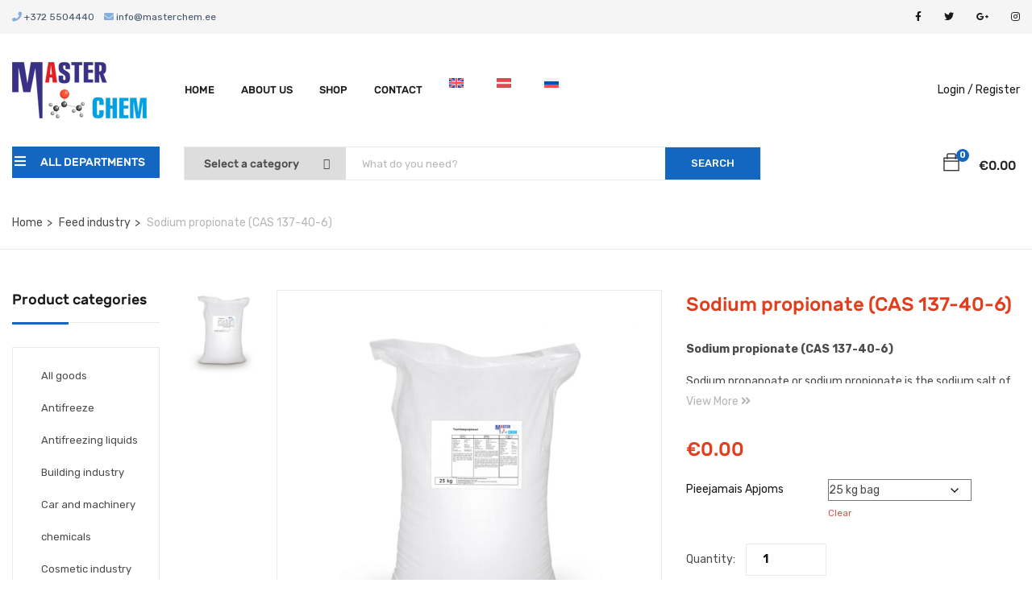

--- FILE ---
content_type: text/html; charset=UTF-8
request_url: https://masterchem.lv/en/product/sodium-propionate-cas-137-40-6/
body_size: 27191
content:
<!DOCTYPE html>
<html lang="en-US" class="no-js">
<head>
	<meta charset="UTF-8">
	<meta name="viewport" content="width=device-width">
	<link rel="profile" href="http://gmpg.org/xfn/11">
	<link rel="pingback" href="https://masterchem.lv/xmlrpc.php">
	
	<meta name='robots' content='index, follow, max-image-preview:large, max-snippet:-1, max-video-preview:-1' />

	<!-- This site is optimized with the Yoast SEO plugin v26.8 - https://yoast.com/product/yoast-seo-wordpress/ -->
	<title>Sodium propionate (CAS 137-40-6) - Ķīmija rūpniecībai &mdash; &Scaron;ķīdinātāji un ķīmiskās vielas &mdash; Masterchem.ee</title>
	<meta name="description" content="Sodium propanoate or sodium propionate is the sodium salt of propionic acid which has the chemical formula Na(C2H5COO). This white crystalline solid is deliquescent in moist air." />
	<link rel="canonical" href="https://masterchem.lv/en/product/sodium-propionate-cas-137-40-6/" />
	<meta property="og:locale" content="en_US" />
	<meta property="og:type" content="article" />
	<meta property="og:title" content="Sodium propionate (CAS 137-40-6) - Ķīmija rūpniecībai &mdash; &Scaron;ķīdinātāji un ķīmiskās vielas &mdash; Masterchem.ee" />
	<meta property="og:description" content="Sodium propanoate or sodium propionate is the sodium salt of propionic acid which has the chemical formula Na(C2H5COO). This white crystalline solid is deliquescent in moist air." />
	<meta property="og:url" content="https://masterchem.lv/en/product/sodium-propionate-cas-137-40-6/" />
	<meta property="og:site_name" content="Ķīmija rūpniecībai &mdash; &Scaron;ķīdinātāji un ķīmiskās vielas &mdash; Masterchem.ee" />
	<meta property="article:modified_time" content="2023-04-17T12:51:59+00:00" />
	<meta property="og:image" content="https://masterchem.lv/wp-content/uploads/2023/03/Naatriumpropionaat-25kg-MasterChem-1.jpg" />
	<meta property="og:image:width" content="1000" />
	<meta property="og:image:height" content="1000" />
	<meta property="og:image:type" content="image/jpeg" />
	<meta name="twitter:card" content="summary_large_image" />
	<meta name="twitter:label1" content="Est. reading time" />
	<meta name="twitter:data1" content="1 minute" />
	<script type="application/ld+json" class="yoast-schema-graph">{"@context":"https://schema.org","@graph":[{"@type":"WebPage","@id":"https://masterchem.lv/en/product/sodium-propionate-cas-137-40-6/","url":"https://masterchem.lv/en/product/sodium-propionate-cas-137-40-6/","name":"Sodium propionate (CAS 137-40-6) - Ķīmija rūpniecībai &mdash; &Scaron;ķīdinātāji un ķīmiskās vielas &mdash; Masterchem.ee","isPartOf":{"@id":"https://masterchem.lv/en/#website"},"primaryImageOfPage":{"@id":"https://masterchem.lv/en/product/sodium-propionate-cas-137-40-6/#primaryimage"},"image":{"@id":"https://masterchem.lv/en/product/sodium-propionate-cas-137-40-6/#primaryimage"},"thumbnailUrl":"https://masterchem.lv/wp-content/uploads/2023/03/Naatriumpropionaat-25kg-MasterChem-1.jpg","datePublished":"2023-03-08T08:02:34+00:00","dateModified":"2023-04-17T12:51:59+00:00","description":"Sodium propanoate or sodium propionate is the sodium salt of propionic acid which has the chemical formula Na(C2H5COO). This white crystalline solid is deliquescent in moist air.","breadcrumb":{"@id":"https://masterchem.lv/en/product/sodium-propionate-cas-137-40-6/#breadcrumb"},"inLanguage":"en-US","potentialAction":[{"@type":"ReadAction","target":["https://masterchem.lv/en/product/sodium-propionate-cas-137-40-6/"]}]},{"@type":"ImageObject","inLanguage":"en-US","@id":"https://masterchem.lv/en/product/sodium-propionate-cas-137-40-6/#primaryimage","url":"https://masterchem.lv/wp-content/uploads/2023/03/Naatriumpropionaat-25kg-MasterChem-1.jpg","contentUrl":"https://masterchem.lv/wp-content/uploads/2023/03/Naatriumpropionaat-25kg-MasterChem-1.jpg","width":1000,"height":1000},{"@type":"BreadcrumbList","@id":"https://masterchem.lv/en/product/sodium-propionate-cas-137-40-6/#breadcrumb","itemListElement":[{"@type":"ListItem","position":1,"name":"Home","item":"https://masterchem.lv/en/"},{"@type":"ListItem","position":2,"name":"Shop","item":"https://masterchem.lv/shop/"},{"@type":"ListItem","position":3,"name":"Sodium propionate (CAS 137-40-6)"}]},{"@type":"WebSite","@id":"https://masterchem.lv/en/#website","url":"https://masterchem.lv/en/","name":"Ķīmija rūpniecībai &mdash; &Scaron;ķīdinātāji un ķīmiskās vielas &mdash; Masterchem.ee","description":"Ķīmija rūpniecībai&nbsp;&mdash; &scaron;ķīdinātāji un ķīmiskās vielas","potentialAction":[{"@type":"SearchAction","target":{"@type":"EntryPoint","urlTemplate":"https://masterchem.lv/en/?s={search_term_string}"},"query-input":{"@type":"PropertyValueSpecification","valueRequired":true,"valueName":"search_term_string"}}],"inLanguage":"en-US"}]}</script>
	<!-- / Yoast SEO plugin. -->


<link rel='dns-prefetch' href='//maps.google.com' />
<link rel='dns-prefetch' href='//fonts.googleapis.com' />
<link rel="alternate" type="application/rss+xml" title="Ķīmija rūpniecībai &mdash; &Scaron;ķīdinātāji un ķīmiskās vielas &mdash; Masterchem.ee &raquo; Feed" href="https://masterchem.lv/en/feed/" />
<link rel="alternate" type="application/rss+xml" title="Ķīmija rūpniecībai &mdash; &Scaron;ķīdinātāji un ķīmiskās vielas &mdash; Masterchem.ee &raquo; Comments Feed" href="https://masterchem.lv/en/comments/feed/" />
<link rel="alternate" title="oEmbed (JSON)" type="application/json+oembed" href="https://masterchem.lv/en/wp-json/oembed/1.0/embed?url=https%3A%2F%2Fmasterchem.lv%2Fen%2Fproduct%2Fsodium-propionate-cas-137-40-6%2F" />
<link rel="alternate" title="oEmbed (XML)" type="text/xml+oembed" href="https://masterchem.lv/en/wp-json/oembed/1.0/embed?url=https%3A%2F%2Fmasterchem.lv%2Fen%2Fproduct%2Fsodium-propionate-cas-137-40-6%2F&#038;format=xml" />
		<!-- This site uses the Google Analytics by MonsterInsights plugin v9.11.1 - Using Analytics tracking - https://www.monsterinsights.com/ -->
							<script src="//www.googletagmanager.com/gtag/js?id=G-YHQ15EKHN0"  data-cfasync="false" data-wpfc-render="false" type="text/javascript" async></script>
			<script data-cfasync="false" data-wpfc-render="false" type="text/javascript">
				var mi_version = '9.11.1';
				var mi_track_user = true;
				var mi_no_track_reason = '';
								var MonsterInsightsDefaultLocations = {"page_location":"https:\/\/masterchem.lv\/en\/product\/sodium-propionate-cas-137-40-6\/"};
								if ( typeof MonsterInsightsPrivacyGuardFilter === 'function' ) {
					var MonsterInsightsLocations = (typeof MonsterInsightsExcludeQuery === 'object') ? MonsterInsightsPrivacyGuardFilter( MonsterInsightsExcludeQuery ) : MonsterInsightsPrivacyGuardFilter( MonsterInsightsDefaultLocations );
				} else {
					var MonsterInsightsLocations = (typeof MonsterInsightsExcludeQuery === 'object') ? MonsterInsightsExcludeQuery : MonsterInsightsDefaultLocations;
				}

								var disableStrs = [
										'ga-disable-G-YHQ15EKHN0',
									];

				/* Function to detect opted out users */
				function __gtagTrackerIsOptedOut() {
					for (var index = 0; index < disableStrs.length; index++) {
						if (document.cookie.indexOf(disableStrs[index] + '=true') > -1) {
							return true;
						}
					}

					return false;
				}

				/* Disable tracking if the opt-out cookie exists. */
				if (__gtagTrackerIsOptedOut()) {
					for (var index = 0; index < disableStrs.length; index++) {
						window[disableStrs[index]] = true;
					}
				}

				/* Opt-out function */
				function __gtagTrackerOptout() {
					for (var index = 0; index < disableStrs.length; index++) {
						document.cookie = disableStrs[index] + '=true; expires=Thu, 31 Dec 2099 23:59:59 UTC; path=/';
						window[disableStrs[index]] = true;
					}
				}

				if ('undefined' === typeof gaOptout) {
					function gaOptout() {
						__gtagTrackerOptout();
					}
				}
								window.dataLayer = window.dataLayer || [];

				window.MonsterInsightsDualTracker = {
					helpers: {},
					trackers: {},
				};
				if (mi_track_user) {
					function __gtagDataLayer() {
						dataLayer.push(arguments);
					}

					function __gtagTracker(type, name, parameters) {
						if (!parameters) {
							parameters = {};
						}

						if (parameters.send_to) {
							__gtagDataLayer.apply(null, arguments);
							return;
						}

						if (type === 'event') {
														parameters.send_to = monsterinsights_frontend.v4_id;
							var hookName = name;
							if (typeof parameters['event_category'] !== 'undefined') {
								hookName = parameters['event_category'] + ':' + name;
							}

							if (typeof MonsterInsightsDualTracker.trackers[hookName] !== 'undefined') {
								MonsterInsightsDualTracker.trackers[hookName](parameters);
							} else {
								__gtagDataLayer('event', name, parameters);
							}
							
						} else {
							__gtagDataLayer.apply(null, arguments);
						}
					}

					__gtagTracker('js', new Date());
					__gtagTracker('set', {
						'developer_id.dZGIzZG': true,
											});
					if ( MonsterInsightsLocations.page_location ) {
						__gtagTracker('set', MonsterInsightsLocations);
					}
										__gtagTracker('config', 'G-YHQ15EKHN0', {"forceSSL":"true","link_attribution":"true"} );
										window.gtag = __gtagTracker;										(function () {
						/* https://developers.google.com/analytics/devguides/collection/analyticsjs/ */
						/* ga and __gaTracker compatibility shim. */
						var noopfn = function () {
							return null;
						};
						var newtracker = function () {
							return new Tracker();
						};
						var Tracker = function () {
							return null;
						};
						var p = Tracker.prototype;
						p.get = noopfn;
						p.set = noopfn;
						p.send = function () {
							var args = Array.prototype.slice.call(arguments);
							args.unshift('send');
							__gaTracker.apply(null, args);
						};
						var __gaTracker = function () {
							var len = arguments.length;
							if (len === 0) {
								return;
							}
							var f = arguments[len - 1];
							if (typeof f !== 'object' || f === null || typeof f.hitCallback !== 'function') {
								if ('send' === arguments[0]) {
									var hitConverted, hitObject = false, action;
									if ('event' === arguments[1]) {
										if ('undefined' !== typeof arguments[3]) {
											hitObject = {
												'eventAction': arguments[3],
												'eventCategory': arguments[2],
												'eventLabel': arguments[4],
												'value': arguments[5] ? arguments[5] : 1,
											}
										}
									}
									if ('pageview' === arguments[1]) {
										if ('undefined' !== typeof arguments[2]) {
											hitObject = {
												'eventAction': 'page_view',
												'page_path': arguments[2],
											}
										}
									}
									if (typeof arguments[2] === 'object') {
										hitObject = arguments[2];
									}
									if (typeof arguments[5] === 'object') {
										Object.assign(hitObject, arguments[5]);
									}
									if ('undefined' !== typeof arguments[1].hitType) {
										hitObject = arguments[1];
										if ('pageview' === hitObject.hitType) {
											hitObject.eventAction = 'page_view';
										}
									}
									if (hitObject) {
										action = 'timing' === arguments[1].hitType ? 'timing_complete' : hitObject.eventAction;
										hitConverted = mapArgs(hitObject);
										__gtagTracker('event', action, hitConverted);
									}
								}
								return;
							}

							function mapArgs(args) {
								var arg, hit = {};
								var gaMap = {
									'eventCategory': 'event_category',
									'eventAction': 'event_action',
									'eventLabel': 'event_label',
									'eventValue': 'event_value',
									'nonInteraction': 'non_interaction',
									'timingCategory': 'event_category',
									'timingVar': 'name',
									'timingValue': 'value',
									'timingLabel': 'event_label',
									'page': 'page_path',
									'location': 'page_location',
									'title': 'page_title',
									'referrer' : 'page_referrer',
								};
								for (arg in args) {
																		if (!(!args.hasOwnProperty(arg) || !gaMap.hasOwnProperty(arg))) {
										hit[gaMap[arg]] = args[arg];
									} else {
										hit[arg] = args[arg];
									}
								}
								return hit;
							}

							try {
								f.hitCallback();
							} catch (ex) {
							}
						};
						__gaTracker.create = newtracker;
						__gaTracker.getByName = newtracker;
						__gaTracker.getAll = function () {
							return [];
						};
						__gaTracker.remove = noopfn;
						__gaTracker.loaded = true;
						window['__gaTracker'] = __gaTracker;
					})();
									} else {
										console.log("");
					(function () {
						function __gtagTracker() {
							return null;
						}

						window['__gtagTracker'] = __gtagTracker;
						window['gtag'] = __gtagTracker;
					})();
									}
			</script>
							<!-- / Google Analytics by MonsterInsights -->
		<style id='wp-img-auto-sizes-contain-inline-css' type='text/css'>
img:is([sizes=auto i],[sizes^="auto," i]){contain-intrinsic-size:3000px 1500px}
/*# sourceURL=wp-img-auto-sizes-contain-inline-css */
</style>
<style id='wp-emoji-styles-inline-css' type='text/css'>

	img.wp-smiley, img.emoji {
		display: inline !important;
		border: none !important;
		box-shadow: none !important;
		height: 1em !important;
		width: 1em !important;
		margin: 0 0.07em !important;
		vertical-align: -0.1em !important;
		background: none !important;
		padding: 0 !important;
	}
/*# sourceURL=wp-emoji-styles-inline-css */
</style>
<link rel='stylesheet' id='wp-block-library-css' href='https://masterchem.lv/wp-includes/css/dist/block-library/style.min.css?ver=6.9' type='text/css' media='all' />
<style id='global-styles-inline-css' type='text/css'>
:root{--wp--preset--aspect-ratio--square: 1;--wp--preset--aspect-ratio--4-3: 4/3;--wp--preset--aspect-ratio--3-4: 3/4;--wp--preset--aspect-ratio--3-2: 3/2;--wp--preset--aspect-ratio--2-3: 2/3;--wp--preset--aspect-ratio--16-9: 16/9;--wp--preset--aspect-ratio--9-16: 9/16;--wp--preset--color--black: #000000;--wp--preset--color--cyan-bluish-gray: #abb8c3;--wp--preset--color--white: #ffffff;--wp--preset--color--pale-pink: #f78da7;--wp--preset--color--vivid-red: #cf2e2e;--wp--preset--color--luminous-vivid-orange: #ff6900;--wp--preset--color--luminous-vivid-amber: #fcb900;--wp--preset--color--light-green-cyan: #7bdcb5;--wp--preset--color--vivid-green-cyan: #00d084;--wp--preset--color--pale-cyan-blue: #8ed1fc;--wp--preset--color--vivid-cyan-blue: #0693e3;--wp--preset--color--vivid-purple: #9b51e0;--wp--preset--gradient--vivid-cyan-blue-to-vivid-purple: linear-gradient(135deg,rgb(6,147,227) 0%,rgb(155,81,224) 100%);--wp--preset--gradient--light-green-cyan-to-vivid-green-cyan: linear-gradient(135deg,rgb(122,220,180) 0%,rgb(0,208,130) 100%);--wp--preset--gradient--luminous-vivid-amber-to-luminous-vivid-orange: linear-gradient(135deg,rgb(252,185,0) 0%,rgb(255,105,0) 100%);--wp--preset--gradient--luminous-vivid-orange-to-vivid-red: linear-gradient(135deg,rgb(255,105,0) 0%,rgb(207,46,46) 100%);--wp--preset--gradient--very-light-gray-to-cyan-bluish-gray: linear-gradient(135deg,rgb(238,238,238) 0%,rgb(169,184,195) 100%);--wp--preset--gradient--cool-to-warm-spectrum: linear-gradient(135deg,rgb(74,234,220) 0%,rgb(151,120,209) 20%,rgb(207,42,186) 40%,rgb(238,44,130) 60%,rgb(251,105,98) 80%,rgb(254,248,76) 100%);--wp--preset--gradient--blush-light-purple: linear-gradient(135deg,rgb(255,206,236) 0%,rgb(152,150,240) 100%);--wp--preset--gradient--blush-bordeaux: linear-gradient(135deg,rgb(254,205,165) 0%,rgb(254,45,45) 50%,rgb(107,0,62) 100%);--wp--preset--gradient--luminous-dusk: linear-gradient(135deg,rgb(255,203,112) 0%,rgb(199,81,192) 50%,rgb(65,88,208) 100%);--wp--preset--gradient--pale-ocean: linear-gradient(135deg,rgb(255,245,203) 0%,rgb(182,227,212) 50%,rgb(51,167,181) 100%);--wp--preset--gradient--electric-grass: linear-gradient(135deg,rgb(202,248,128) 0%,rgb(113,206,126) 100%);--wp--preset--gradient--midnight: linear-gradient(135deg,rgb(2,3,129) 0%,rgb(40,116,252) 100%);--wp--preset--font-size--small: 13px;--wp--preset--font-size--medium: 20px;--wp--preset--font-size--large: 36px;--wp--preset--font-size--x-large: 42px;--wp--preset--spacing--20: 0.44rem;--wp--preset--spacing--30: 0.67rem;--wp--preset--spacing--40: 1rem;--wp--preset--spacing--50: 1.5rem;--wp--preset--spacing--60: 2.25rem;--wp--preset--spacing--70: 3.38rem;--wp--preset--spacing--80: 5.06rem;--wp--preset--shadow--natural: 6px 6px 9px rgba(0, 0, 0, 0.2);--wp--preset--shadow--deep: 12px 12px 50px rgba(0, 0, 0, 0.4);--wp--preset--shadow--sharp: 6px 6px 0px rgba(0, 0, 0, 0.2);--wp--preset--shadow--outlined: 6px 6px 0px -3px rgb(255, 255, 255), 6px 6px rgb(0, 0, 0);--wp--preset--shadow--crisp: 6px 6px 0px rgb(0, 0, 0);}:where(.is-layout-flex){gap: 0.5em;}:where(.is-layout-grid){gap: 0.5em;}body .is-layout-flex{display: flex;}.is-layout-flex{flex-wrap: wrap;align-items: center;}.is-layout-flex > :is(*, div){margin: 0;}body .is-layout-grid{display: grid;}.is-layout-grid > :is(*, div){margin: 0;}:where(.wp-block-columns.is-layout-flex){gap: 2em;}:where(.wp-block-columns.is-layout-grid){gap: 2em;}:where(.wp-block-post-template.is-layout-flex){gap: 1.25em;}:where(.wp-block-post-template.is-layout-grid){gap: 1.25em;}.has-black-color{color: var(--wp--preset--color--black) !important;}.has-cyan-bluish-gray-color{color: var(--wp--preset--color--cyan-bluish-gray) !important;}.has-white-color{color: var(--wp--preset--color--white) !important;}.has-pale-pink-color{color: var(--wp--preset--color--pale-pink) !important;}.has-vivid-red-color{color: var(--wp--preset--color--vivid-red) !important;}.has-luminous-vivid-orange-color{color: var(--wp--preset--color--luminous-vivid-orange) !important;}.has-luminous-vivid-amber-color{color: var(--wp--preset--color--luminous-vivid-amber) !important;}.has-light-green-cyan-color{color: var(--wp--preset--color--light-green-cyan) !important;}.has-vivid-green-cyan-color{color: var(--wp--preset--color--vivid-green-cyan) !important;}.has-pale-cyan-blue-color{color: var(--wp--preset--color--pale-cyan-blue) !important;}.has-vivid-cyan-blue-color{color: var(--wp--preset--color--vivid-cyan-blue) !important;}.has-vivid-purple-color{color: var(--wp--preset--color--vivid-purple) !important;}.has-black-background-color{background-color: var(--wp--preset--color--black) !important;}.has-cyan-bluish-gray-background-color{background-color: var(--wp--preset--color--cyan-bluish-gray) !important;}.has-white-background-color{background-color: var(--wp--preset--color--white) !important;}.has-pale-pink-background-color{background-color: var(--wp--preset--color--pale-pink) !important;}.has-vivid-red-background-color{background-color: var(--wp--preset--color--vivid-red) !important;}.has-luminous-vivid-orange-background-color{background-color: var(--wp--preset--color--luminous-vivid-orange) !important;}.has-luminous-vivid-amber-background-color{background-color: var(--wp--preset--color--luminous-vivid-amber) !important;}.has-light-green-cyan-background-color{background-color: var(--wp--preset--color--light-green-cyan) !important;}.has-vivid-green-cyan-background-color{background-color: var(--wp--preset--color--vivid-green-cyan) !important;}.has-pale-cyan-blue-background-color{background-color: var(--wp--preset--color--pale-cyan-blue) !important;}.has-vivid-cyan-blue-background-color{background-color: var(--wp--preset--color--vivid-cyan-blue) !important;}.has-vivid-purple-background-color{background-color: var(--wp--preset--color--vivid-purple) !important;}.has-black-border-color{border-color: var(--wp--preset--color--black) !important;}.has-cyan-bluish-gray-border-color{border-color: var(--wp--preset--color--cyan-bluish-gray) !important;}.has-white-border-color{border-color: var(--wp--preset--color--white) !important;}.has-pale-pink-border-color{border-color: var(--wp--preset--color--pale-pink) !important;}.has-vivid-red-border-color{border-color: var(--wp--preset--color--vivid-red) !important;}.has-luminous-vivid-orange-border-color{border-color: var(--wp--preset--color--luminous-vivid-orange) !important;}.has-luminous-vivid-amber-border-color{border-color: var(--wp--preset--color--luminous-vivid-amber) !important;}.has-light-green-cyan-border-color{border-color: var(--wp--preset--color--light-green-cyan) !important;}.has-vivid-green-cyan-border-color{border-color: var(--wp--preset--color--vivid-green-cyan) !important;}.has-pale-cyan-blue-border-color{border-color: var(--wp--preset--color--pale-cyan-blue) !important;}.has-vivid-cyan-blue-border-color{border-color: var(--wp--preset--color--vivid-cyan-blue) !important;}.has-vivid-purple-border-color{border-color: var(--wp--preset--color--vivid-purple) !important;}.has-vivid-cyan-blue-to-vivid-purple-gradient-background{background: var(--wp--preset--gradient--vivid-cyan-blue-to-vivid-purple) !important;}.has-light-green-cyan-to-vivid-green-cyan-gradient-background{background: var(--wp--preset--gradient--light-green-cyan-to-vivid-green-cyan) !important;}.has-luminous-vivid-amber-to-luminous-vivid-orange-gradient-background{background: var(--wp--preset--gradient--luminous-vivid-amber-to-luminous-vivid-orange) !important;}.has-luminous-vivid-orange-to-vivid-red-gradient-background{background: var(--wp--preset--gradient--luminous-vivid-orange-to-vivid-red) !important;}.has-very-light-gray-to-cyan-bluish-gray-gradient-background{background: var(--wp--preset--gradient--very-light-gray-to-cyan-bluish-gray) !important;}.has-cool-to-warm-spectrum-gradient-background{background: var(--wp--preset--gradient--cool-to-warm-spectrum) !important;}.has-blush-light-purple-gradient-background{background: var(--wp--preset--gradient--blush-light-purple) !important;}.has-blush-bordeaux-gradient-background{background: var(--wp--preset--gradient--blush-bordeaux) !important;}.has-luminous-dusk-gradient-background{background: var(--wp--preset--gradient--luminous-dusk) !important;}.has-pale-ocean-gradient-background{background: var(--wp--preset--gradient--pale-ocean) !important;}.has-electric-grass-gradient-background{background: var(--wp--preset--gradient--electric-grass) !important;}.has-midnight-gradient-background{background: var(--wp--preset--gradient--midnight) !important;}.has-small-font-size{font-size: var(--wp--preset--font-size--small) !important;}.has-medium-font-size{font-size: var(--wp--preset--font-size--medium) !important;}.has-large-font-size{font-size: var(--wp--preset--font-size--large) !important;}.has-x-large-font-size{font-size: var(--wp--preset--font-size--x-large) !important;}
/*# sourceURL=global-styles-inline-css */
</style>

<style id='classic-theme-styles-inline-css' type='text/css'>
/*! This file is auto-generated */
.wp-block-button__link{color:#fff;background-color:#32373c;border-radius:9999px;box-shadow:none;text-decoration:none;padding:calc(.667em + 2px) calc(1.333em + 2px);font-size:1.125em}.wp-block-file__button{background:#32373c;color:#fff;text-decoration:none}
/*# sourceURL=/wp-includes/css/classic-themes.min.css */
</style>
<link rel='stylesheet' id='contact-form-7-css' href='https://masterchem.lv/wp-content/plugins/contact-form-7/includes/css/styles.css?ver=6.1.4' type='text/css' media='all' />
<link rel='stylesheet' id='wfg-styles-css' href='https://masterchem.lv/wp-content/plugins/woocommerce-multiple-free-gift/css/wfg-styles.css?ver=6.9' type='text/css' media='all' />
<link rel='stylesheet' id='photoswipe-css' href='https://masterchem.lv/wp-content/plugins/woocommerce/assets/css/photoswipe/photoswipe.min.css?ver=10.4.3' type='text/css' media='all' />
<link rel='stylesheet' id='photoswipe-default-skin-css' href='https://masterchem.lv/wp-content/plugins/woocommerce/assets/css/photoswipe/default-skin/default-skin.min.css?ver=10.4.3' type='text/css' media='all' />
<link rel='stylesheet' id='woocommerce-layout-css' href='https://masterchem.lv/wp-content/plugins/woocommerce/assets/css/woocommerce-layout.css?ver=10.4.3' type='text/css' media='all' />
<link rel='stylesheet' id='woocommerce-smallscreen-css' href='https://masterchem.lv/wp-content/plugins/woocommerce/assets/css/woocommerce-smallscreen.css?ver=10.4.3' type='text/css' media='only screen and (max-width: 768px)' />
<link rel='stylesheet' id='woocommerce-general-css' href='https://masterchem.lv/wp-content/plugins/woocommerce/assets/css/woocommerce.css?ver=10.4.3' type='text/css' media='all' />
<style id='woocommerce-inline-inline-css' type='text/css'>
.woocommerce form .form-row .required { visibility: visible; }
/*# sourceURL=woocommerce-inline-inline-css */
</style>
<link rel='stylesheet' id='wpml-menu-item-0-css' href='https://masterchem.lv/wp-content/plugins/sitepress-multilingual-cms/templates/language-switchers/menu-item/style.min.css?ver=1' type='text/css' media='all' />
<link rel='stylesheet' id='montonio-style-css' href='https://masterchem.lv/wp-content/plugins/montonio-for-woocommerce/assets/css/montonio-style.css?ver=9.3.2' type='text/css' media='all' />
<link rel='stylesheet' id='cms-navigation-style-base-css' href='https://masterchem.lv/wp-content/plugins/wpml-cms-nav/res/css/cms-navigation-base.css?ver=1.5.6' type='text/css' media='screen' />
<link rel='stylesheet' id='cms-navigation-style-css' href='https://masterchem.lv/wp-content/plugins/wpml-cms-nav/res/css/cms-navigation.css?ver=1.5.6' type='text/css' media='screen' />
<link rel='stylesheet' id='yozi-theme-fonts-css' href='//fonts.googleapis.com/css?family=Rubik:300,400,500,700,900|Satisfy&#038;subset=latin%2Clatin-ext' type='text/css' media='all' />
<link rel='stylesheet' id='tawcvs-frontend-css' href='https://masterchem.lv/wp-content/plugins/variation-swatches-for-woocommerce/assets/css/frontend.css?ver=2.2.5' type='text/css' media='all' />
<link rel='stylesheet' id='yozi-woocommerce-css' href='https://masterchem.lv/wp-content/themes/yozi/css/woocommerce.css?ver=2.0.46' type='text/css' media='all' />
<link rel='stylesheet' id='font-awesome-v4shim-css' href='https://masterchem.lv/wp-content/plugins/types/vendor/toolset/toolset-common/res/lib/font-awesome/css/v4-shims.css?ver=5.13.0' type='text/css' media='screen' />
<link rel='stylesheet' id='font-awesome-css' href='https://masterchem.lv/wp-content/plugins/types/vendor/toolset/toolset-common/res/lib/font-awesome/css/all.css?ver=5.13.0' type='text/css' media='screen' />
<link rel='stylesheet' id='font-themify-css' href='https://masterchem.lv/wp-content/themes/yozi/css/themify-icons.css?ver=1.0.0' type='text/css' media='all' />
<link rel='stylesheet' id='ionicons-css' href='https://masterchem.lv/wp-content/themes/yozi/css/ionicons.css?ver=2.0.0' type='text/css' media='all' />
<link rel='stylesheet' id='animate-css' href='https://masterchem.lv/wp-content/themes/yozi/css/animate.css?ver=3.5.0' type='text/css' media='all' />
<link rel='stylesheet' id='bootstrap-css' href='https://masterchem.lv/wp-content/themes/yozi/css/bootstrap.css?ver=3.2.0' type='text/css' media='all' />
<link rel='stylesheet' id='yozi-template-css' href='https://masterchem.lv/wp-content/themes/yozi/css/template.css?ver=3.2' type='text/css' media='all' />
<style id='yozi-template-inline-css' type='text/css'>
.vc_custom_1511167596369{margin-bottom: 28px !important;}
/* Second Font *//***************************************************************//* Top Bar *****************************************************//***************************************************************//* Top Bar Backgound */#apus-topbar {}/* Top Bar Color *//* Top Bar Link Color *//***************************************************************//* Header *****************************************************//***************************************************************//* Header Backgound */.header_transparent #apus-header .sticky-header .header-inner,#apus-header .header-inner,#apus-header {}/* Header Color *//* Header Link Color *//* Header Link Color Active *//* Menu Link Color *//* Menu Link Color Active *//***************************************************************//* Main Content *****************************************************//***************************************************************//*  Backgound */#apus-main-content {}/* main_content Color *//* main_content Link Color *//* main_content Link Color Hover*//***************************************************************//* Footer *****************************************************//***************************************************************//* Footer Backgound */#apus-footer {}/* Footer Heading Color*//* Footer Color *//* Footer Link Color *//* Footer Link Color Hover*//***************************************************************//* Copyright *****************************************************//***************************************************************//* Copyright Backgound */.apus-copyright {}/* Footer Color *//* Footer Link Color *//* Footer Link Color Hover*//* Woocommerce Breadcrumbs */
/*# sourceURL=yozi-template-inline-css */
</style>
<link rel='stylesheet' id='yozi-style-css' href='https://masterchem.lv/wp-content/themes/yozi/style.css?ver=3.2' type='text/css' media='all' />
<link rel='stylesheet' id='slick-css' href='https://masterchem.lv/wp-content/themes/yozi/css/slick.css?ver=1.8.0' type='text/css' media='all' />
<link rel='stylesheet' id='magnific-popup-css' href='https://masterchem.lv/wp-content/themes/yozi/js/magnific/magnific-popup.css?ver=1.1.0' type='text/css' media='all' />
<link rel='stylesheet' id='perfect-scrollbar-css' href='https://masterchem.lv/wp-content/themes/yozi/css/perfect-scrollbar.css?ver=0.6.12' type='text/css' media='all' />
<link rel='stylesheet' id='jquery-mmenu-css' href='https://masterchem.lv/wp-content/themes/yozi/js/mmenu/jquery.mmenu.css?ver=0.6.12' type='text/css' media='all' />
<script type="text/template" id="tmpl-variation-template">
	<div class="woocommerce-variation-description">{{{ data.variation.variation_description }}}</div>
	<div class="woocommerce-variation-price">{{{ data.variation.price_html }}}</div>
	<div class="woocommerce-variation-availability">{{{ data.variation.availability_html }}}</div>
</script>
<script type="text/template" id="tmpl-unavailable-variation-template">
	<p role="alert">Sorry, this product is unavailable. Please choose a different combination.</p>
</script>
<script type="text/javascript" src="https://masterchem.lv/wp-includes/js/jquery/jquery.min.js?ver=3.7.1" id="jquery-core-js"></script>
<script type="text/javascript" src="https://masterchem.lv/wp-includes/js/jquery/jquery-migrate.min.js?ver=3.4.1" id="jquery-migrate-js"></script>
<script type="text/javascript" id="ajax-script-js-extra">
/* <![CDATA[ */
var ajax_object = {"ajax_url":"https://masterchem.lv/wp-admin/admin-ajax.php"};
//# sourceURL=ajax-script-js-extra
/* ]]> */
</script>
<script type="text/javascript" src="https://masterchem.lv/wp-content/plugins/word-count-analysis/js/wca_ajax.js?ver=6.9" id="ajax-script-js"></script>
<script type="text/javascript" id="wpml-cookie-js-extra">
/* <![CDATA[ */
var wpml_cookies = {"wp-wpml_current_language":{"value":"en","expires":1,"path":"/"}};
var wpml_cookies = {"wp-wpml_current_language":{"value":"en","expires":1,"path":"/"}};
//# sourceURL=wpml-cookie-js-extra
/* ]]> */
</script>
<script type="text/javascript" src="https://masterchem.lv/wp-content/plugins/sitepress-multilingual-cms/res/js/cookies/language-cookie.js?ver=481990" id="wpml-cookie-js" defer="defer" data-wp-strategy="defer"></script>
<script type="text/javascript" src="https://masterchem.lv/wp-content/plugins/google-analytics-for-wordpress/assets/js/frontend-gtag.min.js?ver=9.11.1" id="monsterinsights-frontend-script-js" async="async" data-wp-strategy="async"></script>
<script data-cfasync="false" data-wpfc-render="false" type="text/javascript" id='monsterinsights-frontend-script-js-extra'>/* <![CDATA[ */
var monsterinsights_frontend = {"js_events_tracking":"true","download_extensions":"doc,pdf,ppt,zip,xls,docx,pptx,xlsx","inbound_paths":"[{\"path\":\"\\\/go\\\/\",\"label\":\"affiliate\"},{\"path\":\"\\\/recommend\\\/\",\"label\":\"affiliate\"}]","home_url":"https:\/\/masterchem.lv\/en\/","hash_tracking":"false","v4_id":"G-YHQ15EKHN0"};/* ]]> */
</script>
<script type="text/javascript" src="https://masterchem.lv/wp-content/plugins/woocommerce-multiple-free-gift/js/wfg-scripts.js?ver=6.9" id="wfg-scripts-js"></script>
<script type="text/javascript" src="https://masterchem.lv/wp-content/plugins/woocommerce/assets/js/jquery-blockui/jquery.blockUI.min.js?ver=2.7.0-wc.10.4.3" id="wc-jquery-blockui-js" data-wp-strategy="defer"></script>
<script type="text/javascript" id="wc-add-to-cart-js-extra">
/* <![CDATA[ */
var wc_add_to_cart_params = {"ajax_url":"/wp-admin/admin-ajax.php?lang=en","wc_ajax_url":"/en/?wc-ajax=%%endpoint%%","i18n_view_cart":"View cart","cart_url":"https://masterchem.lv/en/cart/","is_cart":"","cart_redirect_after_add":"no"};
//# sourceURL=wc-add-to-cart-js-extra
/* ]]> */
</script>
<script type="text/javascript" src="https://masterchem.lv/wp-content/plugins/woocommerce/assets/js/frontend/add-to-cart.min.js?ver=10.4.3" id="wc-add-to-cart-js" data-wp-strategy="defer"></script>
<script type="text/javascript" src="https://masterchem.lv/wp-content/plugins/woocommerce/assets/js/zoom/jquery.zoom.min.js?ver=1.7.21-wc.10.4.3" id="wc-zoom-js" defer="defer" data-wp-strategy="defer"></script>
<script type="text/javascript" src="https://masterchem.lv/wp-content/plugins/woocommerce/assets/js/flexslider/jquery.flexslider.min.js?ver=2.7.2-wc.10.4.3" id="wc-flexslider-js" defer="defer" data-wp-strategy="defer"></script>
<script type="text/javascript" src="https://masterchem.lv/wp-content/plugins/woocommerce/assets/js/photoswipe/photoswipe.min.js?ver=4.1.1-wc.10.4.3" id="wc-photoswipe-js" defer="defer" data-wp-strategy="defer"></script>
<script type="text/javascript" src="https://masterchem.lv/wp-content/plugins/woocommerce/assets/js/photoswipe/photoswipe-ui-default.min.js?ver=4.1.1-wc.10.4.3" id="wc-photoswipe-ui-default-js" defer="defer" data-wp-strategy="defer"></script>
<script type="text/javascript" id="wc-single-product-js-extra">
/* <![CDATA[ */
var wc_single_product_params = {"i18n_required_rating_text":"Please select a rating","i18n_rating_options":["1 of 5 stars","2 of 5 stars","3 of 5 stars","4 of 5 stars","5 of 5 stars"],"i18n_product_gallery_trigger_text":"View full-screen image gallery","review_rating_required":"yes","flexslider":{"rtl":false,"animation":"slide","smoothHeight":true,"directionNav":false,"controlNav":"thumbnails","slideshow":false,"animationSpeed":500,"animationLoop":false,"allowOneSlide":false},"zoom_enabled":"1","zoom_options":[],"photoswipe_enabled":"1","photoswipe_options":{"shareEl":false,"closeOnScroll":false,"history":false,"hideAnimationDuration":0,"showAnimationDuration":0},"flexslider_enabled":"1"};
//# sourceURL=wc-single-product-js-extra
/* ]]> */
</script>
<script type="text/javascript" src="https://masterchem.lv/wp-content/plugins/woocommerce/assets/js/frontend/single-product.min.js?ver=10.4.3" id="wc-single-product-js" defer="defer" data-wp-strategy="defer"></script>
<script type="text/javascript" src="https://masterchem.lv/wp-content/plugins/woocommerce/assets/js/js-cookie/js.cookie.min.js?ver=2.1.4-wc.10.4.3" id="wc-js-cookie-js" defer="defer" data-wp-strategy="defer"></script>
<script type="text/javascript" id="woocommerce-js-extra">
/* <![CDATA[ */
var woocommerce_params = {"ajax_url":"/wp-admin/admin-ajax.php?lang=en","wc_ajax_url":"/en/?wc-ajax=%%endpoint%%","i18n_password_show":"Show password","i18n_password_hide":"Hide password"};
//# sourceURL=woocommerce-js-extra
/* ]]> */
</script>
<script type="text/javascript" src="https://masterchem.lv/wp-content/plugins/woocommerce/assets/js/frontend/woocommerce.min.js?ver=10.4.3" id="woocommerce-js" defer="defer" data-wp-strategy="defer"></script>
<script type="text/javascript" src="https://masterchem.lv/wp-content/plugins/js_composer/assets/js/vendors/woocommerce-add-to-cart.js?ver=5.5.4" id="vc_woocommerce-add-to-cart-js-js"></script>
<script type="text/javascript" src="//maps.google.com/maps/api/js?key=+AIzaSyA4Cb7URNKeoN6BBai-X8g7Uw3IH-rxP_Y&amp;ver=6.9" id="google-maps-api-js"></script>
<script type="text/javascript" src="https://masterchem.lv/wp-includes/js/underscore.min.js?ver=1.13.7" id="underscore-js"></script>
<script type="text/javascript" id="wp-util-js-extra">
/* <![CDATA[ */
var _wpUtilSettings = {"ajax":{"url":"/wp-admin/admin-ajax.php"}};
//# sourceURL=wp-util-js-extra
/* ]]> */
</script>
<script type="text/javascript" src="https://masterchem.lv/wp-includes/js/wp-util.min.js?ver=6.9" id="wp-util-js"></script>
<script type="text/javascript" id="wc-add-to-cart-variation-js-extra">
/* <![CDATA[ */
var wc_add_to_cart_variation_params = {"wc_ajax_url":"/en/?wc-ajax=%%endpoint%%","i18n_no_matching_variations_text":"Sorry, no products matched your selection. Please choose a different combination.","i18n_make_a_selection_text":"Please select some product options before adding this product to your cart.","i18n_unavailable_text":"Sorry, this product is unavailable. Please choose a different combination.","i18n_reset_alert_text":"Your selection has been reset. Please select some product options before adding this product to your cart."};
//# sourceURL=wc-add-to-cart-variation-js-extra
/* ]]> */
</script>
<script type="text/javascript" src="https://masterchem.lv/wp-content/plugins/woocommerce/assets/js/frontend/add-to-cart-variation.min.js?ver=10.4.3" id="wc-add-to-cart-variation-js" defer="defer" data-wp-strategy="defer"></script>
<link rel="https://api.w.org/" href="https://masterchem.lv/en/wp-json/" /><link rel="alternate" title="JSON" type="application/json" href="https://masterchem.lv/en/wp-json/wp/v2/product/9732" /><link rel="EditURI" type="application/rsd+xml" title="RSD" href="https://masterchem.lv/xmlrpc.php?rsd" />
<meta name="generator" content="WordPress 6.9" />
<meta name="generator" content="WooCommerce 10.4.3" />
<link rel='shortlink' href='https://masterchem.lv/en/?p=9732' />
<meta name="generator" content="WPML ver:4.8.1 stt:1,31,45;" />
<meta name="framework" content="Redux 4.1.24" /><!-- start Simple Custom CSS and JS -->
<style type="text/css">
/* Checkbox buy now guard*/
.buy-buttton-guard-label {
	display:inline-block !important;
	color: #8f0d2d;
}
.buy-buttton-guard-label input  {
-ms-transform: scale(1.3); /* IE */
  -moz-transform: scale(1.3); /* FF */
  -webkit-transform: scale(1.3); /* Safari and Chrome */
  -o-transform: scale(1.3); /* Opera */
  transform: scale(1.3);
	vertical-align: middle;
}


.download-doc-button-danger {
	display: inline-block;
	border:1px solid rgba(0,0,0,0.3);
	padding: 2px 8px;
	background-color:#f5dda4;
}
.download-doc-button-danger img {
	vertical-align: text-bottom;
	margin-right: 7px;
}
</style>
<!-- end Simple Custom CSS and JS -->
<!-- start Simple Custom CSS and JS -->
<script type="text/javascript">
jQuery(document).ready(function( $ ){
	
	function _disableBuyButton()
	{
		checkboxesGuarded = $('input:checkbox.buy-buttton-guard');
		if ($(checkboxesGuarded[0]).is(":checked")) {
			return;
		}
		$('button:submit.single_add_to_cart_button').prop("disabled", true);
		$('button:submit.single_add_to_cart_button').html( $(checkboxesGuarded).data('notificaion') );	
	}
	
	checkboxesGuarded = $('input:checkbox.buy-buttton-guard');
	if (checkboxesGuarded && checkboxesGuarded.length > 0) {
		setTimeout(function() { _disableBuyButton() }, 500);
		setInterval(function() { _disableBuyButton() }, 1000);
	}
	
	$('input:checkbox.buy-buttton-guard').on( "click", function() {
		  if ($( this ).is(":checked") ) {
			  $('button:submit.single_add_to_cart_button').prop("disabled", false);
			  $('button:submit.single_add_to_cart_button').html($( this ).data('default'));
		  }
		else {
			$('button:submit.single_add_to_cart_button').prop("disabled", true);
			$('button:submit.single_add_to_cart_button').html($( this ).data('notificaion'));
		}
	});  
});</script>
<!-- end Simple Custom CSS and JS -->
<!-- start Simple Custom CSS and JS -->
<script type="text/javascript">
function proverka_eng(input) {
    input.value = input.value.replace(",", '.');
    if (+input.value) {}
    else {alert("Enter a numeric value");
    input.value = "";};
};
function proverka_rus(input) {
    input.value = input.value.replace(",", '.');
    if (+input.value) {}
    else {alert("Введите числовое значение");
    input.value = "";};
};
function proverka_est(input) {
    input.value = input.value.replace(",", '.');
    if (+input.value) {}
    else {alert("Sisestage arvväärtus");
    input.value = "";};
};
function proverka_fin(input) {
    input.value = input.value.replace(",", '.');
    if (+input.value) {}
    else {alert("Syötä numeerinen arvo");
    input.value = "";};
};

function objom_sistemi() {
  var d16x20 = 0;
  var d20x20 = 0;
  var d26x30 = 0;
  var d32x30 = 0;
  var d20x34 = 0;
  var d25x42 = 0;
  var d32x54 = 0;
  var d40x67 = 0;
  var moshnost_radiatorov = 0;
  var vid_radiatorov = 0;
  var objom_kotelnoy = 0;
  var objom_rash_bak = 0;
  d16x20 = +(document.getElementById("d16x20").value);
  d20x20 = +(document.getElementById("d20x20").value);
  d26x30 = +(document.getElementById("d26x30").value);
  d32x30 = +(document.getElementById("d32x30").value);
  d20x34 = +(document.getElementById("d20x34").value);
  d25x42 = +(document.getElementById("d25x42").value);
  d32x54 = +(document.getElementById("d32x54").value);
  d40x67 = +(document.getElementById("d40x67").value);
  var i = document.getElementById("vid_radiatorov").selectedIndex;
  vid_radiatorov = +(document.getElementById("vid_radiatorov").options[i].value);
  moshnost_radiatorov = +(document.getElementById("moshnost_radiatorov").value);
  objom_kotelnoy = +(document.getElementById("objom_kotelnoy").value);
  objom_rash_bak = +(document.getElementById("objom_rash_bak").value);
  objom_rash_bak = objom_rash_bak / 4.0;
  
  document.getElementById('heating_calculation_report').style.display = "block";
  document.getElementById('heating_calculation_report_radiators').innerHTML = Math.round(vid_radiatorov*moshnost_radiatorov);
  document.getElementById('heating_calculation_report_boiler_collectors').innerHTML = Math.round(objom_kotelnoy);
  document.getElementById('heating_calculation_report_expansion_tank').innerHTML = Math.round(objom_rash_bak);
  document.getElementById('heating_calculation_report_pipes').innerHTML = Math.round(d16x20*0.11 + d20x20*0.2 + d26x30*0.31 + d32x30*0.53 + d20x34*0.14 + d25x42*0.22 + d32x54*0.35 + d40x67*0.56);



  
  
  var result_objom_sistemi = Math.round (objom_rash_bak + objom_kotelnoy + vid_radiatorov*moshnost_radiatorov + d16x20*0.11 + d20x20*0.2 + d26x30*0.31 + d32x30*0.53 + d20x34*0.14 + d25x42*0.22 + d32x54*0.35 + d40x67*0.56);
  document.getElementById('heating_calculation_report_total').innerHTML = result_objom_sistemi;
};</script>
<!-- end Simple Custom CSS and JS -->
	<noscript><style>.woocommerce-product-gallery{ opacity: 1 !important; }</style></noscript>
	<meta name="generator" content="Powered by WPBakery Page Builder - drag and drop page builder for WordPress."/>
<!--[if lte IE 9]><link rel="stylesheet" type="text/css" href="https://masterchem.lv/wp-content/plugins/js_composer/assets/css/vc_lte_ie9.min.css" media="screen"><![endif]--><meta name="generator" content="Powered by Slider Revolution 6.6.7 - responsive, Mobile-Friendly Slider Plugin for WordPress with comfortable drag and drop interface." />
<link rel="icon" href="https://masterchem.lv/wp-content/uploads/2023/03/cropped-favico-32x32.png" sizes="32x32" />
<link rel="icon" href="https://masterchem.lv/wp-content/uploads/2023/03/cropped-favico-192x192.png" sizes="192x192" />
<link rel="apple-touch-icon" href="https://masterchem.lv/wp-content/uploads/2023/03/cropped-favico-180x180.png" />
<meta name="msapplication-TileImage" content="https://masterchem.lv/wp-content/uploads/2023/03/cropped-favico-270x270.png" />
<script>function setREVStartSize(e){
			//window.requestAnimationFrame(function() {
				window.RSIW = window.RSIW===undefined ? window.innerWidth : window.RSIW;
				window.RSIH = window.RSIH===undefined ? window.innerHeight : window.RSIH;
				try {
					var pw = document.getElementById(e.c).parentNode.offsetWidth,
						newh;
					pw = pw===0 || isNaN(pw) || (e.l=="fullwidth" || e.layout=="fullwidth") ? window.RSIW : pw;
					e.tabw = e.tabw===undefined ? 0 : parseInt(e.tabw);
					e.thumbw = e.thumbw===undefined ? 0 : parseInt(e.thumbw);
					e.tabh = e.tabh===undefined ? 0 : parseInt(e.tabh);
					e.thumbh = e.thumbh===undefined ? 0 : parseInt(e.thumbh);
					e.tabhide = e.tabhide===undefined ? 0 : parseInt(e.tabhide);
					e.thumbhide = e.thumbhide===undefined ? 0 : parseInt(e.thumbhide);
					e.mh = e.mh===undefined || e.mh=="" || e.mh==="auto" ? 0 : parseInt(e.mh,0);
					if(e.layout==="fullscreen" || e.l==="fullscreen")
						newh = Math.max(e.mh,window.RSIH);
					else{
						e.gw = Array.isArray(e.gw) ? e.gw : [e.gw];
						for (var i in e.rl) if (e.gw[i]===undefined || e.gw[i]===0) e.gw[i] = e.gw[i-1];
						e.gh = e.el===undefined || e.el==="" || (Array.isArray(e.el) && e.el.length==0)? e.gh : e.el;
						e.gh = Array.isArray(e.gh) ? e.gh : [e.gh];
						for (var i in e.rl) if (e.gh[i]===undefined || e.gh[i]===0) e.gh[i] = e.gh[i-1];
											
						var nl = new Array(e.rl.length),
							ix = 0,
							sl;
						e.tabw = e.tabhide>=pw ? 0 : e.tabw;
						e.thumbw = e.thumbhide>=pw ? 0 : e.thumbw;
						e.tabh = e.tabhide>=pw ? 0 : e.tabh;
						e.thumbh = e.thumbhide>=pw ? 0 : e.thumbh;
						for (var i in e.rl) nl[i] = e.rl[i]<window.RSIW ? 0 : e.rl[i];
						sl = nl[0];
						for (var i in nl) if (sl>nl[i] && nl[i]>0) { sl = nl[i]; ix=i;}
						var m = pw>(e.gw[ix]+e.tabw+e.thumbw) ? 1 : (pw-(e.tabw+e.thumbw)) / (e.gw[ix]);
						newh =  (e.gh[ix] * m) + (e.tabh + e.thumbh);
					}
					var el = document.getElementById(e.c);
					if (el!==null && el) el.style.height = newh+"px";
					el = document.getElementById(e.c+"_wrapper");
					if (el!==null && el) {
						el.style.height = newh+"px";
						el.style.display = "block";
					}
				} catch(e){
					console.log("Failure at Presize of Slider:" + e)
				}
			//});
		  };</script>
		<style type="text/css" id="wp-custom-css">
			.nav-tabs.style_center.st_thin > li > a::before, .nav-tabs.style_center.st_big > li > a::before, .product-block.grid-item-2 .quickview:hover, .product-block.grid-deal .progress .progress-bar, .wpb-js-composer .vc_tta.vc_general.vc_tta-accordion .vc_active .vc_tta-panel-title::before, .detail-post .entry-tags-list a:hover, .detail-post .entry-tags-list a:active, .apus-pagination > span:hover, .apus-pagination > span.current, .apus-pagination > a:hover, .apus-pagination > a.current, .tabs-v1 .nav-tabs li:focus > a:focus, .tabs-v1 .nav-tabs li:focus > a:hover, .tabs-v1 .nav-tabs li:focus > a, .tabs-v1 .nav-tabs li:hover > a:focus, .tabs-v1 .nav-tabs li:hover > a:hover, .tabs-v1 .nav-tabs li:hover > a, .tabs-v1 .nav-tabs li.active > a:focus, .tabs-v1 .nav-tabs li.active > a:hover, .tabs-v1 .nav-tabs li.active > a, .woocommerce .widget_price_filter .ui-slider .ui-slider-handle, .woocommerce .widget_price_filter .ui-slider .ui-slider-range, .widget-social .social a:hover, .widget-social .social a:active, .widget-social .social a:focus, .tab-product.nav-tabs > li > a::before, .mini-cart .count, .wishlist-icon .count, .slick-carousel .slick-dots li.slick-active button, .widget .widget-title::before, .widget .widgettitle::before, .widget .widget-heading::before, .bg-theme {
    background-color: #1467c1;
}


table.woosw-items .add-cart a, table.woosc_table .add-cart a, .woosw-actions #woosw_copy_btn, body.skin-dark .product-block.grid .yith-wcwl-add-to-wishlist a:not(.add_to_wishlist), .product-block.grid .yith-wcwl-add-to-wishlist a:not(.add_to_wishlist), body.skin-dark .product-block.grid .compare.added::before, .product-block.grid .compare.added::before, .product-block-list .add-cart a.button, .woocommerce #respond input#submit, body.skin-dark .product-block.grid .yith-wcwl-add-to-wishlist a, body.skin-dark .product-block.grid .compare:before, .groups-button .add-cart .added_to_cart, .btn-outline.btn-theme, .btn-theme {
    border-color: #1467c1;
}
table.woosw-items .add-cart a, table.woosc_table .add-cart a, .woosw-actions #woosw_copy_btn, body.skin-dark .product-block.grid .yith-wcwl-add-to-wishlist a:not(.add_to_wishlist), .product-block.grid .yith-wcwl-add-to-wishlist a:not(.add_to_wishlist), body.skin-dark .product-block.grid .compare.added::before, .product-block.grid .compare.added::before, .woocommerce #respond input#submit, .groups-button .add-cart .added_to_cart, .woocommerce a.button, .add-fix-top, .btn-theme {
    background-color: #1467c1;
}		</style>
		<noscript><style type="text/css"> .wpb_animate_when_almost_visible { opacity: 1; }</style></noscript><link rel='stylesheet' id='wc-blocks-integration-css-css' href='https://masterchem.lv/wp-content/plugins/custom-payment-gateways-woocommerce/build/style-index.css?ver=236eb729738f64b534be' type='text/css' media='all' />
<link rel='stylesheet' id='wc-blocks-style-css' href='https://masterchem.lv/wp-content/plugins/woocommerce/assets/client/blocks/wc-blocks.css?ver=wc-10.4.3' type='text/css' media='all' />
<link rel='stylesheet' id='js_composer_front-css' href='https://masterchem.lv/wp-content/plugins/js_composer/assets/css/js_composer.min.css?ver=5.5.4' type='text/css' media='all' />
<link rel='stylesheet' id='rs-plugin-settings-css' href='https://masterchem.lv/wp-content/plugins/revslider/public/assets/css/rs6.css?ver=6.6.7' type='text/css' media='all' />
<style id='rs-plugin-settings-inline-css' type='text/css'>
#rs-demo-id {}
/*# sourceURL=rs-plugin-settings-inline-css */
</style>
</head>
<body class="wp-singular product-template-default single single-product postid-9732 wp-embed-responsive wp-theme-yozi theme-yozi woocommerce woocommerce-page woocommerce-no-js apus-body-loading image-lazy-loading wpb-js-composer js-comp-ver-5.5.4 vc_responsive">
	<div class="apus-page-loading">
        <div class="apus-loader-inner" style=""></div>
    </div>
<div id="wrapper-container" class="wrapper-container">

	<nav id="navbar-offcanvas" class="navbar hidden-lg hidden-md" role="navigation">
    <ul>
        <li id="menu-item-12048" class="menu-item-12048"><a href="https://masterchem.lv/en/">Home</a></li>
<li id="menu-item-12049" class="menu-item-12049"><a href="https://masterchem.lv/en/about-us/">About us</a></li>
<li id="menu-item-12051" class="menu-item-12051"><a href="https://masterchem.lv/en/shop/">Shop</a></li>
<li id="menu-item-12050" class="menu-item-12050"><a href="https://masterchem.lv/en/contact/">Contact</a></li>
<li id="menu-item-wpml-ls-49-en" class="menu-item-wpml-ls-49-en"><a title="Switch to " href="https://masterchem.lv/en/product/sodium-propionate-cas-137-40-6/"><img
            class="wpml-ls-flag"
            src="https://masterchem.lv/wp-content/plugins/sitepress-multilingual-cms/res/flags/en.svg"
            alt="English"
            
            
    /></a></li>
<li id="menu-item-wpml-ls-49-lv" class="menu-item-wpml-ls-49-lv"><a title="Switch to " href="https://masterchem.lv/product/natrija-propionats-cas-137-40-6/"><img
            class="wpml-ls-flag"
            src="https://masterchem.lv/wp-content/plugins/sitepress-multilingual-cms/res/flags/lv.svg"
            alt="Latvian"
            
            
    /></a></li>
<li id="menu-item-wpml-ls-49-ru" class="menu-item-wpml-ls-49-ru"><a title="Switch to " href="https://masterchem.lv/ru/product/%d0%bf%d1%80%d0%be%d0%bf%d0%b8%d0%be%d0%bd%d0%b0%d1%82-%d0%bd%d0%b0%d1%82%d1%80%d0%b8%d1%8f-cas-137-40-6/"><img
            class="wpml-ls-flag"
            src="https://masterchem.lv/wp-content/plugins/sitepress-multilingual-cms/res/flags/ru.svg"
            alt="Russian"
            
            
    /></a></li>

                    <li>
                <a class="login" href="https://masterchem.lv/en/my-account/" title="Sign in">Login</a>
            </li>
            <li>
                <a class="register" href="https://masterchem.lv/en/my-account/" title="Register">Register</a>
            </li>
        

                    <li class="topbar-left-wrapper">
                <div class="topbar-left">
                    <aside class="widget widget_text">			<div class="textwidget"><div class="item">
<span class="text-theme"><a href="tel:+3725504440" style="color:#405367"><i style="color:#1467c1; opacity:0.5" class="fa fa-phone"></i> +372 5504440</a></span>    <span class="text-theme"><a href="mailto:info@masterchem.ee" style="color:#405367"><i class="fa fa-envelope" style="color:#1467c1; opacity:0.5"></i> info@masterchem.ee</a></span></div>
</div>
		</aside>                </div>
            </li>
        
        
                        <li class="social-top">
                                            <a href="#">
                            <i class="fa fa-facebook"></i>
                        </a>
                                            <a href="#">
                            <i class="fa fa-twitter"></i>
                        </a>
                                            <a href="#">
                            <i class="fa fa-google-plus"></i>
                        </a>
                                            <a href="#">
                            <i class="fa fa-instagram"></i>
                        </a>
                                    </li>
                    </ul>
</nav>	<div id="apus-header-mobile" class="header-mobile hidden-lg hidden-md clearfix">    
    <div class="container">
        <div class="row">
            <div class="table-visiable-dk">
                                <div class="text-center col-xs-8">
                                                                <div class="logo">
                            <a href="https://masterchem.lv/en/" >
                                <img src="https://masterchem.lv/wp-content/uploads/2023/03/head_logo.png" alt="Ķīmija rūpniecībai &mdash; &Scaron;ķīdinātāji un ķīmiskās vielas &mdash; Masterchem.ee">
                            </a>
                        </div>
                                    </div>
                
                <div class="col-xs-3">
                                            <div class="box-right pull-right">
                            <!-- Setting -->
                            <div class="top-cart">
                                <div class="apus-topcart">
 <div class="dropdown version-1 cart">
        <a class="dropdown-toggle mini-cart" data-toggle="dropdown" aria-expanded="true" role="button" aria-haspopup="true" data-delay="0" href="#" title="View your shopping cart">
            <i class="ti-bag"></i>
            <span class="count">0</span>
        </a>   
        <span class="total-minicart"><span class="woocommerce-Price-amount amount"><bdi><span class="woocommerce-Price-currencySymbol">&euro;</span>0.00</bdi></span></span>         
        <div class="dropdown-menu dropdown-menu-right"><div class="widget_shopping_cart_content">
            <div class="shopping_cart_content">
	<div class="cart_list ">

		
			<p class="total text-theme empty"><strong>Currently Empty:</strong> <span class="woocommerce-Price-amount amount"><bdi><span class="woocommerce-Price-currencySymbol">&euro;</span>0.00</bdi></span></p>
			<p class="buttons clearfix">
				<a href="https://masterchem.lv/en/shop/" class="btn btn-block btn-primary wc-forward">Continue shopping</a>
			</p>
			</div><!-- end product list -->

	</div>
        </div></div>
    </div>
</div>                            </div>
                        </div>
                                        <!-- Wishlist -->
                                    </div>
                
            </div>
        </div>
                    <div class="clearfix search-mobile">
                	<div class="apus-search-form">
		<form action="https://masterchem.lv/en/" method="get">
			<div class="input-group">
				<input type="hidden" name="post_type" value="product" class="post_type" />
				<div class="twitter-typeahead">			  		<input type="text" placeholder="What do you need?" name="s" class="apus-search form-control  apus-autocompleate-input"/>
				</div>				<span class="input-group-btn">
					<button type="submit" class="btn btn-theme radius-0"><i class="fa fa-search"></i></button>
				</span>
			</div>
		</form>
	</div>
            </div>
        
        <div class="row">
            <div class="bottom-mobile clearfix">
                                    <div class="col-xs-3">
                        <div class="box-left">
                            <a href="#navbar-offcanvas" class="btn btn-showmenu"><i class="fa fa-bars"></i></a>
                        </div>
                    </div>
                                <div class="col-xs-9">
                                            <h4 class="text-title text-right mobile-vertical-menu-title"><span>All Departments</span><i aria-hidden="true" class="fa fa-angle-down"></i></h4>
                                    </div>
            </div>
        </div>
    </div>
</div>
    <div class="mobile-vertical-menu hidden-lg hidden-md" style="display: none;">
        
        <nav class="navbar navbar-offcanvas navbar-static" role="navigation">
            <div class="navbar-collapse navbar-offcanvas-collapse"><ul id="vertical-mobile-menu" class="nav navbar-nav"><li id="menu-item-11917" class="menu-item-11917"><a href="https://masterchem.lv/en/product-category/all-goods/">All goods</a></li>
<li id="menu-item-11918" class="menu-item-11918"><a href="https://masterchem.lv/en/product-category/antifreeze/">Antifreeze</a></li>
<li id="menu-item-11919" class="menu-item-11919"><a href="https://masterchem.lv/en/product-category/antifreezing-liquids/">Antifreezing liquids</a></li>
<li id="menu-item-11920" class="menu-item-11920"><a href="https://masterchem.lv/en/product-category/building-industry/">Building industry</a></li>
<li id="menu-item-11921" class="menu-item-11921"><a href="https://masterchem.lv/en/product-category/car-and-machinery-chemicals/">Car and machinery chemicals</a></li>
<li id="menu-item-11922" class="menu-item-11922"><a href="https://masterchem.lv/en/product-category/cosmetic-industry/">Cosmetic industry</a></li>
<li id="menu-item-11923" class="menu-item-11923"><a href="https://masterchem.lv/en/product-category/disinfectants/">Disinfectants</a></li>
<li id="menu-item-11924" class="menu-item-11924"><a href="https://masterchem.lv/en/product-category/feed-industry/">Feed industry</a></li>
<li id="menu-item-11925" class="menu-item-11925"><a href="https://masterchem.lv/en/product-category/fertilizers/">Fertilizers</a></li>
<li id="menu-item-11926" class="menu-item-11926"><a href="https://masterchem.lv/en/product-category/food-industry/">Food industry</a></li>
<li id="menu-item-11927" class="menu-item-11927"><a href="https://masterchem.lv/en/product-category/glass-and-ceramics/">Glass and ceramics</a></li>
<li id="menu-item-11928" class="menu-item-11928"><a href="https://masterchem.lv/en/product-category/horticulture/">Horticulture</a></li>
<li id="menu-item-11929" class="menu-item-11929"><a href="https://masterchem.lv/en/product-category/household-chemicals/">Household chemicals</a></li>
<li id="menu-item-11930" class="menu-item-11930"><a href="https://masterchem.lv/en/product-category/industrial-chemicals/">Industrial chemicals</a></li>
<li id="menu-item-11931" class="menu-item-11931"><a href="https://masterchem.lv/en/product-category/metalworking-chemicals/">Metalworking chemicals</a></li>
<li id="menu-item-11932" class="menu-item-11932"><a href="https://masterchem.lv/en/product-category/packaging/">Packaging</a></li>
<li id="menu-item-11933" class="menu-item-11933"><a href="https://masterchem.lv/en/product-category/paints-and-varnishes/">Paints and varnishes</a></li>
<li id="menu-item-11934" class="menu-item-11934"><a href="https://masterchem.lv/en/product-category/pharmaceuticals/">Pharmaceuticals</a></li>
<li id="menu-item-11935" class="menu-item-11935"><a href="https://masterchem.lv/en/product-category/resins-plastics-polyurethanes/">Resins, plastics, polyurethanes</a></li>
<li id="menu-item-11936" class="menu-item-11936"><a href="https://masterchem.lv/en/product-category/road-painting/">Road painting</a></li>
<li id="menu-item-11937" class="menu-item-11937"><a href="https://masterchem.lv/en/product-category/typography-chemicals/">Typography chemicals</a></li>
<li id="menu-item-11938" class="menu-item-11938"><a href="https://masterchem.lv/en/product-category/woodworking-chemicals/">Woodworking chemicals</a></li>
</ul></div>        </nav>
    </div>
	
		<header id="apus-header" class="apus-header header-v1 hidden-sm hidden-xs" role="banner">
                <div id="apus-topbar" class="apus-topbar clearfix">
            <div class="wrapper-large">
                <div class="container-fluid">
                                            <div class="pull-left">
                            <div class="topbar-left">
                                <aside class="widget widget_text">			<div class="textwidget"><div class="item">
<span class="text-theme"><a href="tel:+3725504440" style="color:#405367"><i style="color:#1467c1; opacity:0.5" class="fa fa-phone"></i> +372 5504440</a></span>    <span class="text-theme"><a href="mailto:info@masterchem.ee" style="color:#405367"><i class="fa fa-envelope" style="color:#1467c1; opacity:0.5"></i> info@masterchem.ee</a></span></div>
</div>
		</aside>                            </div>
                        </div>
                                        <div class="topbar-right pull-right">
                                                        <ul class="social-top pull-right">
                                                                            <li class="social-item">
                                            <a href="#">
                                                <i class="fa fa-facebook"></i>
                                            </a>
                                        </li>
                                                                            <li class="social-item">
                                            <a href="#">
                                                <i class="fa fa-twitter"></i>
                                            </a>
                                        </li>
                                                                            <li class="social-item">
                                            <a href="#">
                                                <i class="fa fa-google-plus"></i>
                                            </a>
                                        </li>
                                                                            <li class="social-item">
                                            <a href="#">
                                                <i class="fa fa-instagram"></i>
                                            </a>
                                        </li>
                                                                    </ul>
                                                                            </div>
                </div>
            </div>  
        </div>
        <div class="wrapper-large">
        <div class="">
            <div class="">
                <div class="container-fluid">
                    <div class="header-middle">
                        <div class="row">
                            <div class="table-visiable-dk">
                                <div class="col-md-2">
                                    <div class="logo-in-theme ">
                                        
    <div class="logo">
        <a href="https://masterchem.lv/en/" >
            <img src="https://masterchem.lv/wp-content/uploads/2023/03/head_logo.png" alt="Ķīmija rūpniecībai &mdash; &Scaron;ķīdinātāji un ķīmiskās vielas &mdash; Masterchem.ee">
        </a>
    </div>
                                    </div>
                                </div>
                                                                <div class="col-md-8">
                                    <div class="main-menu">
                                        <nav data-duration="400" class="hidden-xs hidden-sm apus-megamenu slide animate navbar p-static" role="navigation">
                                        <div class="collapse navbar-collapse no-padding"><ul id="primary-menu" class="nav navbar-nav megamenu"><li class="menu-item-12048 aligned-left"><a href="https://masterchem.lv/en/">Home</a></li>
<li class="menu-item-12049 aligned-left"><a href="https://masterchem.lv/en/about-us/">About us</a></li>
<li class="menu-item-12051 aligned-left"><a href="https://masterchem.lv/en/shop/">Shop</a></li>
<li class="menu-item-12050 aligned-left"><a href="https://masterchem.lv/en/contact/">Contact</a></li>
<li class="menu-item-wpml-ls-49-en aligned-"><a title="Switch to " href="https://masterchem.lv/en/product/sodium-propionate-cas-137-40-6/"><img
            class="wpml-ls-flag"
            src="https://masterchem.lv/wp-content/plugins/sitepress-multilingual-cms/res/flags/en.svg"
            alt="English"
            
            
    /></a></li>
<li class="menu-item-wpml-ls-49-lv aligned-"><a title="Switch to " href="https://masterchem.lv/product/natrija-propionats-cas-137-40-6/"><img
            class="wpml-ls-flag"
            src="https://masterchem.lv/wp-content/plugins/sitepress-multilingual-cms/res/flags/lv.svg"
            alt="Latvian"
            
            
    /></a></li>
<li class="menu-item-wpml-ls-49-ru aligned-"><a title="Switch to " href="https://masterchem.lv/ru/product/%d0%bf%d1%80%d0%be%d0%bf%d0%b8%d0%be%d0%bd%d0%b0%d1%82-%d0%bd%d0%b0%d1%82%d1%80%d0%b8%d1%8f-cas-137-40-6/"><img
            class="wpml-ls-flag"
            src="https://masterchem.lv/wp-content/plugins/sitepress-multilingual-cms/res/flags/ru.svg"
            alt="Russian"
            
            
    /></a></li>
</ul></div>                                        </nav>
                                    </div>
                                </div>
                                                                <div class="col-md-2">
                                                                            <div class="login-topbar pull-right">
                                            <a class="login" href="https://masterchem.lv/en/my-account/" title="Sign in">Login /</a>
                                            <a class="register" href="https://masterchem.lv/en/my-account/" title="Register">Register</a>
                                        </div>
                                                                    </div>
                            </div>   
                        </div> 
                    </div>
                </div>
                <div class="header-bottom clearfix">
                                            <div class="col-md-2">
                            <div class="vertical-wrapper">
                                <div class="title-vertical bg-theme"><i class="fa fa-bars" aria-hidden="true"></i> <span class="text-title">all Departments</span> <i class="fa fa-angle-down show-down" aria-hidden="true"></i></div>
                                <div class="content-vertical"><ul id="vertical-menu" class="apus-vertical-menu nav navbar-nav"><li class="menu-item-11917 aligned-left"><a href="https://masterchem.lv/en/product-category/all-goods/">All goods</a></li>
<li class="menu-item-11918 aligned-left"><a href="https://masterchem.lv/en/product-category/antifreeze/">Antifreeze</a></li>
<li class="menu-item-11919 aligned-left"><a href="https://masterchem.lv/en/product-category/antifreezing-liquids/">Antifreezing liquids</a></li>
<li class="menu-item-11920 aligned-left"><a href="https://masterchem.lv/en/product-category/building-industry/">Building industry</a></li>
<li class="menu-item-11921 aligned-left"><a href="https://masterchem.lv/en/product-category/car-and-machinery-chemicals/">Car and machinery chemicals</a></li>
<li class="menu-item-11922 aligned-left"><a href="https://masterchem.lv/en/product-category/cosmetic-industry/">Cosmetic industry</a></li>
<li class="menu-item-11923 aligned-left"><a href="https://masterchem.lv/en/product-category/disinfectants/">Disinfectants</a></li>
<li class="menu-item-11924 aligned-left"><a href="https://masterchem.lv/en/product-category/feed-industry/">Feed industry</a></li>
<li class="menu-item-11925 aligned-left"><a href="https://masterchem.lv/en/product-category/fertilizers/">Fertilizers</a></li>
<li class="menu-item-11926 aligned-left"><a href="https://masterchem.lv/en/product-category/food-industry/">Food industry</a></li>
<li class="menu-item-11927 aligned-left"><a href="https://masterchem.lv/en/product-category/glass-and-ceramics/">Glass and ceramics</a></li>
<li class="menu-item-11928 aligned-left"><a href="https://masterchem.lv/en/product-category/horticulture/">Horticulture</a></li>
<li class="menu-item-11929 aligned-left"><a href="https://masterchem.lv/en/product-category/household-chemicals/">Household chemicals</a></li>
<li class="menu-item-11930 aligned-left"><a href="https://masterchem.lv/en/product-category/industrial-chemicals/">Industrial chemicals</a></li>
<li class="menu-item-11931 aligned-left"><a href="https://masterchem.lv/en/product-category/metalworking-chemicals/">Metalworking chemicals</a></li>
<li class="menu-item-11932 aligned-left"><a href="https://masterchem.lv/en/product-category/packaging/">Packaging</a></li>
<li class="menu-item-11933 aligned-left"><a href="https://masterchem.lv/en/product-category/paints-and-varnishes/">Paints and varnishes</a></li>
<li class="menu-item-11934 aligned-left"><a href="https://masterchem.lv/en/product-category/pharmaceuticals/">Pharmaceuticals</a></li>
<li class="menu-item-11935 aligned-left"><a href="https://masterchem.lv/en/product-category/resins-plastics-polyurethanes/">Resins, plastics, polyurethanes</a></li>
<li class="menu-item-11936 aligned-left"><a href="https://masterchem.lv/en/product-category/road-painting/">Road painting</a></li>
<li class="menu-item-11937 aligned-left"><a href="https://masterchem.lv/en/product-category/typography-chemicals/">Typography chemicals</a></li>
<li class="menu-item-11938 aligned-left"><a href="https://masterchem.lv/en/product-category/woodworking-chemicals/">Woodworking chemicals</a></li>
</ul></div>                            </div>
                        </div>
                                        <div class="col-md-7">
                                                     	<div class="apus-search-form">
		<form action="https://masterchem.lv/en/" method="get">
			<div class="select-category"><select  name='product_cat' id='product_cat' class='dropdown_product_cat'>
	<option value='' selected='selected'>Select a category</option>
	<option class="level-0" value="all-goods">All goods</option>
	<option class="level-0" value="antifreeze">Antifreeze</option>
	<option class="level-0" value="antifreezing-liquids">Antifreezing liquids</option>
	<option class="level-0" value="building-industry">Building industry</option>
	<option class="level-0" value="car-and-machinery-chemicals">Car and machinery chemicals</option>
	<option class="level-0" value="cosmetic-industry">Cosmetic industry</option>
	<option class="level-0" value="disinfectants">Disinfectants</option>
	<option class="level-0" value="feed-industry">Feed industry</option>
	<option class="level-0" value="fertilizers">Fertilizers</option>
	<option class="level-0" value="food-industry">Food industry</option>
	<option class="level-0" value="glass-and-ceramics">Glass and ceramics</option>
	<option class="level-0" value="horticulture">Horticulture</option>
	<option class="level-0" value="household-chemicals">Household chemicals</option>
	<option class="level-0" value="industrial-chemicals">Industrial chemicals</option>
	<option class="level-0" value="metalworking-chemicals">Metalworking chemicals</option>
	<option class="level-0" value="packaging">Packaging</option>
	<option class="level-0" value="paints-and-varnishes">Paints and varnishes</option>
	<option class="level-0" value="pharmaceuticals">Pharmaceuticals</option>
	<option class="level-0" value="resins-plastics-polyurethanes">Resins, plastics, polyurethanes</option>
	<option class="level-0" value="road-painting">Road painting</option>
	<option class="level-0" value="typography-chemicals">Typography chemicals</option>
	<option class="level-0" value="woodworking-chemicals">Woodworking chemicals</option>
</select>
</div>			<div class="main-search">
				<div class="twitter-typeahead">			  		<input type="text" placeholder="What do you need?" name="s" class="apus-search form-control  apus-autocompleate-input"/>
				</div>			</div>
			<input type="hidden" name="post_type" value="product" class="post_type" />
			
			<button type="submit" class="btn btn-theme radius-0">SEARCH</button>
		</form>
	</div>
                                            </div>
                    <div class="col-md-3">
                        <div class="header-right clearfix">
                                                            <div class="pull-right">
                                    <div class="apus-topcart">
 <div class="dropdown version-1 cart">
        <a class="dropdown-toggle mini-cart" data-toggle="dropdown" aria-expanded="true" role="button" aria-haspopup="true" data-delay="0" href="#" title="View your shopping cart">
            <i class="ti-bag"></i>
            <span class="count">0</span>
        </a>   
        <span class="total-minicart"><span class="woocommerce-Price-amount amount"><bdi><span class="woocommerce-Price-currencySymbol">&euro;</span>0.00</bdi></span></span>         
        <div class="dropdown-menu dropdown-menu-right"><div class="widget_shopping_cart_content">
            <div class="shopping_cart_content">
	<div class="cart_list ">

		
			<p class="total text-theme empty"><strong>Currently Empty:</strong> <span class="woocommerce-Price-amount amount"><bdi><span class="woocommerce-Price-currencySymbol">&euro;</span>0.00</bdi></span></p>
			<p class="buttons clearfix">
				<a href="https://masterchem.lv/en/shop/" class="btn btn-block btn-primary wc-forward">Continue shopping</a>
			</p>
			</div><!-- end product list -->

	</div>
        </div></div>
    </div>
</div>                                </div>
                                                        <!-- Wishlist -->
                                                         
                        </div>
                    </div>
                </div>
            </div>
        </div>
    </div>
</header>	<div id="apus-main-content">
<section id="apus-breadscrumb" class="apus-breadscrumb"><div class="container-fluid"><div class="wrapper-breads"><div class="breadscrumb-inner"><ol class="apus-woocommerce-breadcrumb breadcrumb" itemprop="breadcrumb"><li><a href="https://masterchem.lv/en/">Home</a></li><li><a href="https://masterchem.lv/en/product-category/feed-industry/">Feed industry</a></li><li>Sodium propionate (CAS 137-40-6)</li></ol></div></div></div></section>
<section id="main-container" class="layout-detail-product container-fluid">
	
			<a href="javascript:void(0)" class="mobile-sidebar-btn hidden-lg hidden-md"> <i class="fa fa-bars"></i> Show Sidebar</a>
		<div class="mobile-sidebar-panel-overlay"></div>
	
	<div class="row">
				<div class="col-lg-2 col-md-12 col-sm-12 col-xs-12 ">
		  	<aside class="sidebar sidebar-left" itemscope="itemscope" itemtype="http://schema.org/WPSideBar">
		  		<div class="close-sidebar-btn hidden-lg hidden-md"> <i class="fa fa-close"></i> <span>Close</span></div>
		   				   			<aside class="widget woocommerce widget_product_categories"><h2 class="widget-title"><span>Product categories</span></h2><ul class="product-categories"><li class="cat-item cat-item-167"><a href="https://masterchem.lv/en/product-category/all-goods/">All goods</a></li>
<li class="cat-item cat-item-65"><a href="https://masterchem.lv/en/product-category/antifreeze/">Antifreeze</a></li>
<li class="cat-item cat-item-169"><a href="https://masterchem.lv/en/product-category/antifreezing-liquids/">Antifreezing liquids</a></li>
<li class="cat-item cat-item-88"><a href="https://masterchem.lv/en/product-category/building-industry/">Building industry</a></li>
<li class="cat-item cat-item-170"><a href="https://masterchem.lv/en/product-category/car-and-machinery-chemicals/">Car and machinery chemicals</a></li>
<li class="cat-item cat-item-70"><a href="https://masterchem.lv/en/product-category/cosmetic-industry/">Cosmetic industry</a></li>
<li class="cat-item cat-item-72"><a href="https://masterchem.lv/en/product-category/disinfectants/">Disinfectants</a></li>
<li class="cat-item cat-item-74 current-cat"><a href="https://masterchem.lv/en/product-category/feed-industry/">Feed industry</a></li>
<li class="cat-item cat-item-76"><a href="https://masterchem.lv/en/product-category/fertilizers/">Fertilizers</a></li>
<li class="cat-item cat-item-78"><a href="https://masterchem.lv/en/product-category/food-industry/">Food industry</a></li>
<li class="cat-item cat-item-80"><a href="https://masterchem.lv/en/product-category/glass-and-ceramics/">Glass and ceramics</a></li>
<li class="cat-item cat-item-82"><a href="https://masterchem.lv/en/product-category/horticulture/">Horticulture</a></li>
<li class="cat-item cat-item-92"><a href="https://masterchem.lv/en/product-category/household-chemicals/">Household chemicals</a></li>
<li class="cat-item cat-item-104"><a href="https://masterchem.lv/en/product-category/industrial-chemicals/">Industrial chemicals</a></li>
<li class="cat-item cat-item-95"><a href="https://masterchem.lv/en/product-category/metalworking-chemicals/">Metalworking chemicals</a></li>
<li class="cat-item cat-item-98"><a href="https://masterchem.lv/en/product-category/packaging/">Packaging</a></li>
<li class="cat-item cat-item-168"><a href="https://masterchem.lv/en/product-category/paints-and-varnishes/">Paints and varnishes</a></li>
<li class="cat-item cat-item-101"><a href="https://masterchem.lv/en/product-category/pharmaceuticals/">Pharmaceuticals</a></li>
<li class="cat-item cat-item-86"><a href="https://masterchem.lv/en/product-category/resins-plastics-polyurethanes/">Resins, plastics, polyurethanes</a></li>
<li class="cat-item cat-item-107"><a href="https://masterchem.lv/en/product-category/road-painting/">Road painting</a></li>
<li class="cat-item cat-item-110"><a href="https://masterchem.lv/en/product-category/typography-chemicals/">Typography chemicals</a></li>
<li class="cat-item cat-item-113"><a href="https://masterchem.lv/en/product-category/woodworking-chemicals/">Woodworking chemicals</a></li>
</ul></aside>		   				  	</aside>
		</div>
	
		<div id="main-content" class="archive-shop col-xs-12 col-lg-10 col-md-12 col-sm-12 col-xs-12">

			<div id="primary" class="content-area">
				<div id="content" class="site-content" role="main">

					<div class="woocommerce-notices-wrapper"></div><div id="product-9732" class="details-product layout-v2 product type-product post-9732 status-publish first instock product_cat-all-goods product_cat-feed-industry has-post-thumbnail taxable shipping-taxable purchasable product-type-variable has-default-attributes">
			<div class="row top-content">
			<div class="col-md-7 col-xs-12">
				<div class="image-mains thumbnails-left">
						<div class="apus-woocommerce-product-gallery-wrapper">
		
	    
		<div class="slick-carousel apus-woocommerce-product-gallery" data-carousel="slick-gallery" data-items="1" data-smallmedium="1" data-extrasmall="1" data-pagination="false" data-nav="false" data-asnavfor=".apus-woocommerce-product-gallery-thumbs" data-slickparent="true">
			<div data-thumb="https://masterchem.lv/wp-content/uploads/2023/03/Naatriumpropionaat-25kg-MasterChem-1.jpg" class="woocommerce-product-gallery__image"><a href="https://masterchem.lv/wp-content/uploads/2023/03/Naatriumpropionaat-25kg-MasterChem-1.jpg"><img width="1000" height="1000" src="https://masterchem.lv/wp-content/uploads/2023/03/Naatriumpropionaat-25kg-MasterChem-1.jpg" class="attachment-shop_single size-shop_single wp-post-image" alt="" title="Naatriumpropionaat-25kg-MasterChem-1.jpg" data-caption="" data-src="https://masterchem.lv/wp-content/uploads/2023/03/Naatriumpropionaat-25kg-MasterChem-1.jpg" data-large_image="https://masterchem.lv/wp-content/uploads/2023/03/Naatriumpropionaat-25kg-MasterChem-1.jpg" data-large_image_width="1000" data-large_image_height="1000" decoding="async" fetchpriority="high" srcset="https://masterchem.lv/wp-content/uploads/2023/03/Naatriumpropionaat-25kg-MasterChem-1.jpg 1000w, https://masterchem.lv/wp-content/uploads/2023/03/Naatriumpropionaat-25kg-MasterChem-1-300x300.jpg 300w, https://masterchem.lv/wp-content/uploads/2023/03/Naatriumpropionaat-25kg-MasterChem-1-150x150.jpg 150w, https://masterchem.lv/wp-content/uploads/2023/03/Naatriumpropionaat-25kg-MasterChem-1-768x768.jpg 768w, https://masterchem.lv/wp-content/uploads/2023/03/Naatriumpropionaat-25kg-MasterChem-1-600x600.jpg 600w, https://masterchem.lv/wp-content/uploads/2023/03/Naatriumpropionaat-25kg-MasterChem-1-100x100.jpg 100w, https://masterchem.lv/wp-content/uploads/2023/03/Naatriumpropionaat-25kg-MasterChem-1-96x96.jpg 96w" sizes="(max-width: 1000px) 100vw, 1000px" /></a></div>		</div>
	</div>
	<div class="wrapper-thumbs">
		<div class="slick-carousel apus-woocommerce-product-gallery-thumbs vertical" data-carousel="slick-gallery" data-items="4" data-smallmedium="4" data-extrasmall="4" data-smallest="4" data-pagination="false" data-nav="true" data-asnavfor=".apus-woocommerce-product-gallery" data-slidestoscroll="1" data-focusonselect="true" data-vertical="true">
			<div class="woocommerce-product-gallery__image"><div class="thumbs-inner"><img width="1000" height="1000" src="https://masterchem.lv/wp-content/uploads/2023/03/Naatriumpropionaat-25kg-MasterChem-1.jpg" class="attachment-shop_thumbnail size-shop_thumbnail wp-post-image" alt="" title="Naatriumpropionaat-25kg-MasterChem-1.jpg" data-caption="" data-src="https://masterchem.lv/wp-content/uploads/2023/03/Naatriumpropionaat-25kg-MasterChem-1.jpg" data-large_image="https://masterchem.lv/wp-content/uploads/2023/03/Naatriumpropionaat-25kg-MasterChem-1.jpg" data-large_image_width="1000" data-large_image_height="1000" decoding="async" srcset="https://masterchem.lv/wp-content/uploads/2023/03/Naatriumpropionaat-25kg-MasterChem-1.jpg 1000w, https://masterchem.lv/wp-content/uploads/2023/03/Naatriumpropionaat-25kg-MasterChem-1-300x300.jpg 300w, https://masterchem.lv/wp-content/uploads/2023/03/Naatriumpropionaat-25kg-MasterChem-1-150x150.jpg 150w, https://masterchem.lv/wp-content/uploads/2023/03/Naatriumpropionaat-25kg-MasterChem-1-768x768.jpg 768w, https://masterchem.lv/wp-content/uploads/2023/03/Naatriumpropionaat-25kg-MasterChem-1-600x600.jpg 600w, https://masterchem.lv/wp-content/uploads/2023/03/Naatriumpropionaat-25kg-MasterChem-1-100x100.jpg 100w, https://masterchem.lv/wp-content/uploads/2023/03/Naatriumpropionaat-25kg-MasterChem-1-96x96.jpg 96w" sizes="(max-width: 1000px) 100vw, 1000px" /></div></div>		</div>
	</div>
				</div>
			</div>
			<div class="col-md-5 col-xs-12">
				<div class="information">
					<div class="summary entry-summary ">

						<h1 class="product_title entry-title">Sodium propionate (CAS 137-40-6)</h1><div class="woocommerce-product-details__short-description-wrapper">
	<div class="woocommerce-product-details__short-description hideContent">
	    <p><strong>Sodium propionate (CAS 137-40-6)</strong></p>
<p>Sodium propanoate or sodium propionate is the sodium salt of propionic acid which has the chemical formula Na(C2H5COO). This white crystalline solid is deliquescent in moist air.</p>
<p>It is used as a food preservative and is represented by the food labeling E number E281 in Europe; it is used primarily as a mold inhibitor in bakery products. It is approved for use as a food additive in the EU, USA and Australia and New Zealand (where it is listed by its INS number 281).</p>
	</div>
			<a href="javascript:void(0);" class="view-more-desc view-more"><span>View More</span> <i class="fa fa-angle-double-right"></i></a>
	</div><p class="price"><span class="woocommerce-Price-amount amount"><bdi><span class="woocommerce-Price-currencySymbol">&euro;</span>0.00</bdi></span></p>
<div class="special-product">
	</div>
<form class="variations_form cart" action="https://masterchem.lv/en/product/sodium-propionate-cas-137-40-6/" method="post" enctype='multipart/form-data' data-product_id="9732" data-product_variations="[{&quot;attributes&quot;:{&quot;attribute_pa_pieejamais-apjoms&quot;:&quot;25-kg-bag&quot;},&quot;availability_html&quot;:&quot;&quot;,&quot;backorders_allowed&quot;:false,&quot;dimensions&quot;:{&quot;length&quot;:&quot;200&quot;,&quot;width&quot;:&quot;&quot;,&quot;height&quot;:&quot;&quot;},&quot;dimensions_html&quot;:&quot;200 cm&quot;,&quot;display_price&quot;:0,&quot;display_regular_price&quot;:0,&quot;image&quot;:{&quot;title&quot;:&quot;Naatriumpropionaat-25kg-MasterChem-1.jpg&quot;,&quot;caption&quot;:&quot;&quot;,&quot;url&quot;:&quot;https:\/\/masterchem.lv\/wp-content\/uploads\/2023\/03\/Naatriumpropionaat-25kg-MasterChem-1.jpg&quot;,&quot;alt&quot;:&quot;Naatriumpropionaat-25kg-MasterChem-1.jpg&quot;,&quot;src&quot;:&quot;https:\/\/masterchem.lv\/wp-content\/uploads\/2023\/03\/Naatriumpropionaat-25kg-MasterChem-1-600x600.jpg&quot;,&quot;srcset&quot;:&quot;https:\/\/masterchem.lv\/wp-content\/uploads\/2023\/03\/Naatriumpropionaat-25kg-MasterChem-1-600x600.jpg 600w, https:\/\/masterchem.lv\/wp-content\/uploads\/2023\/03\/Naatriumpropionaat-25kg-MasterChem-1-300x300.jpg 300w, https:\/\/masterchem.lv\/wp-content\/uploads\/2023\/03\/Naatriumpropionaat-25kg-MasterChem-1-150x150.jpg 150w, https:\/\/masterchem.lv\/wp-content\/uploads\/2023\/03\/Naatriumpropionaat-25kg-MasterChem-1-768x768.jpg 768w, https:\/\/masterchem.lv\/wp-content\/uploads\/2023\/03\/Naatriumpropionaat-25kg-MasterChem-1-100x100.jpg 100w, https:\/\/masterchem.lv\/wp-content\/uploads\/2023\/03\/Naatriumpropionaat-25kg-MasterChem-1-96x96.jpg 96w, https:\/\/masterchem.lv\/wp-content\/uploads\/2023\/03\/Naatriumpropionaat-25kg-MasterChem-1.jpg 1000w&quot;,&quot;sizes&quot;:&quot;(max-width: 600px) 100vw, 600px&quot;,&quot;full_src&quot;:&quot;https:\/\/masterchem.lv\/wp-content\/uploads\/2023\/03\/Naatriumpropionaat-25kg-MasterChem-1.jpg&quot;,&quot;full_src_w&quot;:1000,&quot;full_src_h&quot;:1000,&quot;gallery_thumbnail_src&quot;:&quot;https:\/\/masterchem.lv\/wp-content\/uploads\/2023\/03\/Naatriumpropionaat-25kg-MasterChem-1-100x100.jpg&quot;,&quot;gallery_thumbnail_src_w&quot;:100,&quot;gallery_thumbnail_src_h&quot;:100,&quot;thumb_src&quot;:&quot;https:\/\/masterchem.lv\/wp-content\/uploads\/2023\/03\/Naatriumpropionaat-25kg-MasterChem-1-300x300.jpg&quot;,&quot;thumb_src_w&quot;:300,&quot;thumb_src_h&quot;:300,&quot;src_w&quot;:600,&quot;src_h&quot;:600},&quot;image_id&quot;:9774,&quot;is_downloadable&quot;:false,&quot;is_in_stock&quot;:true,&quot;is_purchasable&quot;:true,&quot;is_sold_individually&quot;:&quot;no&quot;,&quot;is_virtual&quot;:false,&quot;max_qty&quot;:&quot;&quot;,&quot;min_qty&quot;:1,&quot;price_html&quot;:&quot;&quot;,&quot;sku&quot;:&quot;137-40-6-25KG-BAG&quot;,&quot;variation_description&quot;:&quot;&quot;,&quot;variation_id&quot;:9733,&quot;variation_is_active&quot;:true,&quot;variation_is_visible&quot;:true,&quot;weight&quot;:&quot;&quot;,&quot;weight_html&quot;:&quot;N\/A&quot;}]">
	
			<table class="variations" cellspacing="0" role="presentation">
			<tbody>
									<tr>
						<th class="label"><label for="pa_pieejamais-apjoms">Pieejamais apjoms</label></th>
						<td class="value">
							<select id="pa_pieejamais-apjoms" class="" name="attribute_pa_pieejamais-apjoms" data-attribute_name="attribute_pa_pieejamais-apjoms" data-show_option_none="yes"><option value="">Choose an option</option><option value="25-kg-bag"  selected='selected'>25 kg bag</option></select><a class="reset_variations" href="#" aria-label="Clear options">Clear</a>						</td>
					</tr>
							</tbody>
		</table>
		<div class="reset_variations_alert screen-reader-text" role="alert" aria-live="polite" aria-relevant="all"></div>
		
		<div class="single_variation_wrap">
			<div class="woocommerce-variation single_variation" role="alert" aria-relevant="additions"></div>
<div class="woocommerce-variation-add-to-cart variations_button">
	
		<div class="quantity">
				<label class="reader-text" for="quantity_69731fc5e6646">Quantity:</label>
		<input
			type="number"
			id="quantity_69731fc5e6646"
			class="input-text qty text"
			step="1"
			min="1"
			max=""
			name="quantity"
			value="1"
			title="Qty"
			size="4"
			placeholder=""
			inputmode="numeric" />
			</div>
	
	<button type="submit" class="single_add_to_cart_button alt btn btn-theme btn-block btn-outline">Add to cart</button>

	
	<input type="hidden" name="add-to-cart" value="9732" />
	<input type="hidden" name="product_id" value="9732" />
	<input type="hidden" name="variation_id" class="variation_id" value="0" />
</div>		</div>
	
	</form>

					</div><!-- .summary -->
					
					    				</div>
			</div>
		</div>
	
			<div class="woocommerce-tabs tabs-v1">
			<div class="tap-top">
				<ul class="tabs-list nav nav-tabs">
											<li class="active">
							<a data-toggle="tab" href="#tabs-list-description">Description</a>
						</li>
											<li>
							<a data-toggle="tab" href="#tabs-list-additional_information">Additional information</a>
						</li>
									</ul>
			</div>
			<div class="tab-content">
										<div class="tab-pane active in" id="tabs-list-description">
					<h3 class="title">Product Description</h3>
<p><strong>Information</strong></p>
<p>Industries: Feed industry<br />
CAS number: 137-40-6<br />
WE number: 205-290-4<br />
Chemical formula: C3H5O2Na<br />
Molar mass: 96,07 g/mol</p>
<p><strong>Other physical properties</strong><br />
pH: 7,5-10,5 (100 g/l w 20°C )<br />
Melting / freezing point: 285-290°C</p>
				</div>
							<div class="tab-pane" id="tabs-list-additional_information">
					


<table class="woocommerce-product-attributes shop_attributes" aria-label="Product Details">
			<tr class="woocommerce-product-attributes-item woocommerce-product-attributes-item--dimensions">
			<th class="woocommerce-product-attributes-item__label" scope="row">Dimensions</th>
			<td class="woocommerce-product-attributes-item__value">N/A</td>
		</tr>
			<tr class="woocommerce-product-attributes-item woocommerce-product-attributes-item--attribute_pa_pieejamais-apjoms">
			<th class="woocommerce-product-attributes-item__label" scope="row">Pieejamais apjoms</th>
			<td class="woocommerce-product-attributes-item__value"><p>25 kg bag</p>
</td>
		</tr>
	</table>
				</div>
						</div>

					</div>
	
	<div class="viewedproducts products widget">
		<div class="widget-content woocommerce carousel item-grid">
			<h3 class="widget-title">Customers Who Viewed This Item Also Viewed</h3>
			<div class="slick-carousel products  slick-carousel-top " data-carousel="slick" data-items="3"
     
     
     
    data-smallest="2" data-extrasmall="2"            data-smallmedium="2"

    data-pagination="true" data-nav="false" data-rows="1">
            <div class="item">
            <div class="products-grid product">
                <div class="product-block grid" data-product-id="16359">
    <div class="grid-inner">
        <div class="block-title">
                    <div class="product-cats">
        <a href="https://masterchem.lv/en/product-category/all-goods/">All goods</a>        </div>
                <h3 class="name"><a href="https://masterchem.lv/en/product/food-rock-salt/">Food rock salt</a></h3>
        </div>
        <div class="block-inner">
            <figure class="image">
                                
                                
                        <a title="Food rock salt" href="https://masterchem.lv/en/product/food-rock-salt/" class="product-image">
            <img width="1000" height="1000" src="data:image/svg+xml;charset=utf-8,%3Csvg xmlns%3D&#039;http%3A%2F%2Fwww.w3.org%2F2000%2Fsvg&#039; viewBox%3D&#039;0 0 1000 1000&#039;%2F%3E" class="attachment-shop_catalog size-shop_catalog image-no-effect unveil-image" alt="Food rock salt 25kg MasterChem" data-src="https://masterchem.lv/wp-content/uploads/2025/09/Peent-soogisoola-25kg-MasterChem.jpg" data-srcset="https://masterchem.lv/wp-content/uploads/2025/09/Peent-soogisoola-25kg-MasterChem.jpg 1000w, https://masterchem.lv/wp-content/uploads/2025/09/Peent-soogisoola-25kg-MasterChem-300x300.jpg 300w, https://masterchem.lv/wp-content/uploads/2025/09/Peent-soogisoola-25kg-MasterChem-150x150.jpg 150w, https://masterchem.lv/wp-content/uploads/2025/09/Peent-soogisoola-25kg-MasterChem-768x768.jpg 768w, https://masterchem.lv/wp-content/uploads/2025/09/Peent-soogisoola-25kg-MasterChem-600x600.jpg 600w, https://masterchem.lv/wp-content/uploads/2025/09/Peent-soogisoola-25kg-MasterChem-100x100.jpg 100w" data-sizes="(max-width: 1000px) 100vw, 1000px" />        </a>
                        
                                
            </figure>
                            <div class="quick-view">
                    <a href="#" class="quickview btn btn-dark btn-block radius-3x" data-product_id="16359" data-toggle="modal" data-target="#apus-quickview-modal">
                        Quick View                    </a>
                </div>
            

        </div>
        <div class="metas clearfix">
            
	<span class="price"><span class="woocommerce-Price-amount amount"><bdi><span class="woocommerce-Price-currencySymbol">&euro;</span>0.00</bdi></span></span>

            <div class="rating clearfix">
                            </div>
        </div>
    </div>
    <div class="groups-button clearfix">
                <div class="add-cart"><a href="https://masterchem.lv/en/product/food-rock-salt/" data-quantity="1" class="button product_type_variable add_to_cart_button" data-product_id="16359" data-product_sku="food-rock-salt" aria-label="Select options for &ldquo;Food rock salt&rdquo;" rel="nofollow">Select options</a></div>            </div>
</div>            </div>
        </div>
            <div class="item">
            <div class="products-grid product">
                <div class="product-block grid" data-product-id="16165">
    <div class="grid-inner">
        <div class="block-title">
                    <div class="product-cats">
        <a href="https://masterchem.lv/en/product-category/all-goods/">All goods</a>        </div>
                <h3 class="name"><a href="https://masterchem.lv/en/product/masterguard-arcticshield-marine-antifreeze-50hd/">MasterGuard ArcticShield Marine Antifreeze -50HD™</a></h3>
        </div>
        <div class="block-inner">
            <figure class="image">
                                
                                
                        <a title="MasterGuard ArcticShield Marine Antifreeze -50HD™" href="https://masterchem.lv/en/product/masterguard-arcticshield-marine-antifreeze-50hd/" class="product-image">
            <img width="2000" height="2000" src="data:image/svg+xml;charset=utf-8,%3Csvg xmlns%3D&#039;http%3A%2F%2Fwww.w3.org%2F2000%2Fsvg&#039; viewBox%3D&#039;0 0 2000 2000&#039;%2F%3E" class="attachment-shop_catalog size-shop_catalog image-effect unveil-image" alt="MasterGuard-ArcticShield-Marine-Antifreeze-50HD-5L" data-src="https://masterchem.lv/wp-content/uploads/2024/04/MasterGuard-ArcticShield-Marine-Antifreeze-50HD-5L.jpg" data-srcset="https://masterchem.lv/wp-content/uploads/2024/04/MasterGuard-ArcticShield-Marine-Antifreeze-50HD-5L.jpg 2000w, https://masterchem.lv/wp-content/uploads/2024/04/MasterGuard-ArcticShield-Marine-Antifreeze-50HD-5L-300x300.jpg 300w, https://masterchem.lv/wp-content/uploads/2024/04/MasterGuard-ArcticShield-Marine-Antifreeze-50HD-5L-1024x1024.jpg 1024w, https://masterchem.lv/wp-content/uploads/2024/04/MasterGuard-ArcticShield-Marine-Antifreeze-50HD-5L-150x150.jpg 150w, https://masterchem.lv/wp-content/uploads/2024/04/MasterGuard-ArcticShield-Marine-Antifreeze-50HD-5L-768x768.jpg 768w, https://masterchem.lv/wp-content/uploads/2024/04/MasterGuard-ArcticShield-Marine-Antifreeze-50HD-5L-1536x1536.jpg 1536w, https://masterchem.lv/wp-content/uploads/2024/04/MasterGuard-ArcticShield-Marine-Antifreeze-50HD-5L-600x600.jpg 600w, https://masterchem.lv/wp-content/uploads/2024/04/MasterGuard-ArcticShield-Marine-Antifreeze-50HD-5L-100x100.jpg 100w" data-sizes="(max-width: 2000px) 100vw, 2000px" /><img width="1800" height="1800" src="data:image/svg+xml;charset=utf-8,%3Csvg xmlns%3D&#039;http%3A%2F%2Fwww.w3.org%2F2000%2Fsvg&#039; viewBox%3D&#039;0 0 1800 1800&#039;%2F%3E" class="attachment-shop_catalog size-shop_catalog image-hover unveil-image" alt="MasterGuard-ArcticShield-Marine-Antifreeze-50HD-1000L" data-src="https://masterchem.lv/wp-content/uploads/2024/04/MasterGuard-ArcticShield-Marine-Antifreeze-50HD-1000L.jpg" data-srcset="https://masterchem.lv/wp-content/uploads/2024/04/MasterGuard-ArcticShield-Marine-Antifreeze-50HD-1000L.jpg 1800w, https://masterchem.lv/wp-content/uploads/2024/04/MasterGuard-ArcticShield-Marine-Antifreeze-50HD-1000L-300x300.jpg 300w, https://masterchem.lv/wp-content/uploads/2024/04/MasterGuard-ArcticShield-Marine-Antifreeze-50HD-1000L-1024x1024.jpg 1024w, https://masterchem.lv/wp-content/uploads/2024/04/MasterGuard-ArcticShield-Marine-Antifreeze-50HD-1000L-150x150.jpg 150w, https://masterchem.lv/wp-content/uploads/2024/04/MasterGuard-ArcticShield-Marine-Antifreeze-50HD-1000L-768x768.jpg 768w, https://masterchem.lv/wp-content/uploads/2024/04/MasterGuard-ArcticShield-Marine-Antifreeze-50HD-1000L-1536x1536.jpg 1536w, https://masterchem.lv/wp-content/uploads/2024/04/MasterGuard-ArcticShield-Marine-Antifreeze-50HD-1000L-600x600.jpg 600w, https://masterchem.lv/wp-content/uploads/2024/04/MasterGuard-ArcticShield-Marine-Antifreeze-50HD-1000L-100x100.jpg 100w" data-sizes="(max-width: 1800px) 100vw, 1800px" />        </a>
                        
                                
            </figure>
                            <div class="quick-view">
                    <a href="#" class="quickview btn btn-dark btn-block radius-3x" data-product_id="16165" data-toggle="modal" data-target="#apus-quickview-modal">
                        Quick View                    </a>
                </div>
            

        </div>
        <div class="metas clearfix">
            
	<span class="price"><span class="woocommerce-Price-amount amount" aria-hidden="true"><bdi><span class="woocommerce-Price-currencySymbol">&euro;</span>14.00</bdi></span> <span aria-hidden="true">&ndash;</span> <span class="woocommerce-Price-amount amount" aria-hidden="true"><bdi><span class="woocommerce-Price-currencySymbol">&euro;</span>2256.00</bdi></span><span class="screen-reader-text">Price range: &euro;14.00 through &euro;2256.00</span></span>

            <div class="rating clearfix">
                            </div>
        </div>
    </div>
    <div class="groups-button clearfix">
                <div class="add-cart"><a href="https://masterchem.lv/en/product/masterguard-arcticshield-marine-antifreeze-50hd/" data-quantity="1" class="button product_type_variable add_to_cart_button" data-product_id="16165" data-product_sku="MasterGuard-ArcticShield-Marine-Antifreeze-50HD" aria-label="Select options for &ldquo;MasterGuard ArcticShield Marine Antifreeze -50HD™&rdquo;" rel="nofollow">Select options</a></div>            </div>
</div>            </div>
        </div>
            <div class="item">
            <div class="products-grid product">
                <div class="product-block grid" data-product-id="16128">
    <div class="grid-inner">
        <div class="block-title">
                    <div class="product-cats">
        <a href="https://masterchem.lv/en/product-category/all-goods/">All goods</a>        </div>
                <h3 class="name"><a href="https://masterchem.lv/en/product/masterseasafe-marine-antifreeze-30pro/">MasterSeaSafe Marine Antifreeze-30PRO™</a></h3>
        </div>
        <div class="block-inner">
            <figure class="image">
                                
                                
                        <a title="MasterSeaSafe Marine Antifreeze-30PRO™" href="https://masterchem.lv/en/product/masterseasafe-marine-antifreeze-30pro/" class="product-image">
            <img width="2000" height="2000" src="data:image/svg+xml;charset=utf-8,%3Csvg xmlns%3D&#039;http%3A%2F%2Fwww.w3.org%2F2000%2Fsvg&#039; viewBox%3D&#039;0 0 2000 2000&#039;%2F%3E" class="attachment-shop_catalog size-shop_catalog image-effect unveil-image" alt="" data-src="https://masterchem.lv/wp-content/uploads/2024/04/MasterSeaSafe-Antifreeze-30PR-5L.jpg" data-srcset="https://masterchem.lv/wp-content/uploads/2024/04/MasterSeaSafe-Antifreeze-30PR-5L.jpg 2000w, https://masterchem.lv/wp-content/uploads/2024/04/MasterSeaSafe-Antifreeze-30PR-5L-300x300.jpg 300w, https://masterchem.lv/wp-content/uploads/2024/04/MasterSeaSafe-Antifreeze-30PR-5L-1024x1024.jpg 1024w, https://masterchem.lv/wp-content/uploads/2024/04/MasterSeaSafe-Antifreeze-30PR-5L-150x150.jpg 150w, https://masterchem.lv/wp-content/uploads/2024/04/MasterSeaSafe-Antifreeze-30PR-5L-768x768.jpg 768w, https://masterchem.lv/wp-content/uploads/2024/04/MasterSeaSafe-Antifreeze-30PR-5L-1536x1536.jpg 1536w, https://masterchem.lv/wp-content/uploads/2024/04/MasterSeaSafe-Antifreeze-30PR-5L-600x600.jpg 600w, https://masterchem.lv/wp-content/uploads/2024/04/MasterSeaSafe-Antifreeze-30PR-5L-100x100.jpg 100w" data-sizes="(max-width: 2000px) 100vw, 2000px" /><img width="1800" height="1800" src="data:image/svg+xml;charset=utf-8,%3Csvg xmlns%3D&#039;http%3A%2F%2Fwww.w3.org%2F2000%2Fsvg&#039; viewBox%3D&#039;0 0 1800 1800&#039;%2F%3E" class="attachment-shop_catalog size-shop_catalog image-hover unveil-image" alt="" data-src="https://masterchem.lv/wp-content/uploads/2024/04/MasterSeaSafe-Antifreeze-30PR-1000L.jpg" data-srcset="https://masterchem.lv/wp-content/uploads/2024/04/MasterSeaSafe-Antifreeze-30PR-1000L.jpg 1800w, https://masterchem.lv/wp-content/uploads/2024/04/MasterSeaSafe-Antifreeze-30PR-1000L-300x300.jpg 300w, https://masterchem.lv/wp-content/uploads/2024/04/MasterSeaSafe-Antifreeze-30PR-1000L-1024x1024.jpg 1024w, https://masterchem.lv/wp-content/uploads/2024/04/MasterSeaSafe-Antifreeze-30PR-1000L-150x150.jpg 150w, https://masterchem.lv/wp-content/uploads/2024/04/MasterSeaSafe-Antifreeze-30PR-1000L-768x768.jpg 768w, https://masterchem.lv/wp-content/uploads/2024/04/MasterSeaSafe-Antifreeze-30PR-1000L-1536x1536.jpg 1536w, https://masterchem.lv/wp-content/uploads/2024/04/MasterSeaSafe-Antifreeze-30PR-1000L-600x600.jpg 600w, https://masterchem.lv/wp-content/uploads/2024/04/MasterSeaSafe-Antifreeze-30PR-1000L-100x100.jpg 100w" data-sizes="(max-width: 1800px) 100vw, 1800px" />        </a>
                        
                                
            </figure>
                            <div class="quick-view">
                    <a href="#" class="quickview btn btn-dark btn-block radius-3x" data-product_id="16128" data-toggle="modal" data-target="#apus-quickview-modal">
                        Quick View                    </a>
                </div>
            

        </div>
        <div class="metas clearfix">
            
	<span class="price"><span class="woocommerce-Price-amount amount" aria-hidden="true"><bdi><span class="woocommerce-Price-currencySymbol">&euro;</span>10.00</bdi></span> <span aria-hidden="true">&ndash;</span> <span class="woocommerce-Price-amount amount" aria-hidden="true"><bdi><span class="woocommerce-Price-currencySymbol">&euro;</span>1450.00</bdi></span><span class="screen-reader-text">Price range: &euro;10.00 through &euro;1450.00</span></span>

            <div class="rating clearfix">
                            </div>
        </div>
    </div>
    <div class="groups-button clearfix">
                <div class="add-cart"><a href="https://masterchem.lv/en/product/masterseasafe-marine-antifreeze-30pro/" data-quantity="1" class="button product_type_variable add_to_cart_button" data-product_id="16128" data-product_sku="MasterSeaSafe-Antifreeze-30PRO" aria-label="Select options for &ldquo;MasterSeaSafe Marine Antifreeze-30PRO™&rdquo;" rel="nofollow">Select options</a></div>            </div>
</div>            </div>
        </div>
            <div class="item">
            <div class="products-grid product">
                <div class="product-block grid" data-product-id="16079">
    <div class="grid-inner">
        <div class="block-title">
                    <div class="product-cats">
        <a href="https://masterchem.lv/en/product-category/all-goods/">All goods</a>        </div>
                <h3 class="name"><a href="https://masterchem.lv/en/product/coolant-master-bio-40pro-heat-transfer-liquid-glycerine-base/">Coolant Master BIO-40PRO™ heat transfer liquid glycerine base</a></h3>
        </div>
        <div class="block-inner">
            <figure class="image">
                                
                                
                        <a title="Coolant Master BIO-40PRO™ heat transfer liquid glycerine base" href="https://masterchem.lv/en/product/coolant-master-bio-40pro-heat-transfer-liquid-glycerine-base/" class="product-image">
            <img width="700" height="700" src="data:image/svg+xml;charset=utf-8,%3Csvg xmlns%3D&#039;http%3A%2F%2Fwww.w3.org%2F2000%2Fsvg&#039; viewBox%3D&#039;0 0 700 700&#039;%2F%3E" class="attachment-shop_catalog size-shop_catalog image-effect unveil-image" alt="Coolant Master BIO-40PRO™ heat transfer liquid glycerine base 200L" data-src="https://masterchem.lv/wp-content/uploads/2024/03/MasterChem_Coolant-Master-BIO-40PRO-200L.jpg" data-srcset="https://masterchem.lv/wp-content/uploads/2024/03/MasterChem_Coolant-Master-BIO-40PRO-200L.jpg 700w, https://masterchem.lv/wp-content/uploads/2024/03/MasterChem_Coolant-Master-BIO-40PRO-200L-300x300.jpg 300w, https://masterchem.lv/wp-content/uploads/2024/03/MasterChem_Coolant-Master-BIO-40PRO-200L-150x150.jpg 150w, https://masterchem.lv/wp-content/uploads/2024/03/MasterChem_Coolant-Master-BIO-40PRO-200L-600x600.jpg 600w, https://masterchem.lv/wp-content/uploads/2024/03/MasterChem_Coolant-Master-BIO-40PRO-200L-100x100.jpg 100w" data-sizes="(max-width: 700px) 100vw, 700px" /><img width="1800" height="1800" src="data:image/svg+xml;charset=utf-8,%3Csvg xmlns%3D&#039;http%3A%2F%2Fwww.w3.org%2F2000%2Fsvg&#039; viewBox%3D&#039;0 0 1800 1800&#039;%2F%3E" class="attachment-shop_catalog size-shop_catalog image-hover unveil-image" alt="Coolant Master BIO-40PRO™ heat transfer liquid glycerine base 1000L" data-src="https://masterchem.lv/wp-content/uploads/2024/03/MasterChem_Coolant-Master-BIO-40PRO-1000L.jpg" data-srcset="https://masterchem.lv/wp-content/uploads/2024/03/MasterChem_Coolant-Master-BIO-40PRO-1000L.jpg 1800w, https://masterchem.lv/wp-content/uploads/2024/03/MasterChem_Coolant-Master-BIO-40PRO-1000L-300x300.jpg 300w, https://masterchem.lv/wp-content/uploads/2024/03/MasterChem_Coolant-Master-BIO-40PRO-1000L-1024x1024.jpg 1024w, https://masterchem.lv/wp-content/uploads/2024/03/MasterChem_Coolant-Master-BIO-40PRO-1000L-150x150.jpg 150w, https://masterchem.lv/wp-content/uploads/2024/03/MasterChem_Coolant-Master-BIO-40PRO-1000L-768x768.jpg 768w, https://masterchem.lv/wp-content/uploads/2024/03/MasterChem_Coolant-Master-BIO-40PRO-1000L-1536x1536.jpg 1536w, https://masterchem.lv/wp-content/uploads/2024/03/MasterChem_Coolant-Master-BIO-40PRO-1000L-600x600.jpg 600w, https://masterchem.lv/wp-content/uploads/2024/03/MasterChem_Coolant-Master-BIO-40PRO-1000L-100x100.jpg 100w" data-sizes="(max-width: 1800px) 100vw, 1800px" />        </a>
                        
                                
            </figure>
                            <div class="quick-view">
                    <a href="#" class="quickview btn btn-dark btn-block radius-3x" data-product_id="16079" data-toggle="modal" data-target="#apus-quickview-modal">
                        Quick View                    </a>
                </div>
            

        </div>
        <div class="metas clearfix">
            
	<span class="price"><span class="woocommerce-Price-amount amount" aria-hidden="true"><bdi><span class="woocommerce-Price-currencySymbol">&euro;</span>18.00</bdi></span> <span aria-hidden="true">&ndash;</span> <span class="woocommerce-Price-amount amount" aria-hidden="true"><bdi><span class="woocommerce-Price-currencySymbol">&euro;</span>1650.00</bdi></span><span class="screen-reader-text">Price range: &euro;18.00 through &euro;1650.00</span></span>

            <div class="rating clearfix">
                            </div>
        </div>
    </div>
    <div class="groups-button clearfix">
                <div class="add-cart"><a href="https://masterchem.lv/en/product/coolant-master-bio-40pro-heat-transfer-liquid-glycerine-base/" data-quantity="1" class="button product_type_variable add_to_cart_button" data-product_id="16079" data-product_sku="Master BIO-40" aria-label="Select options for &ldquo;Coolant Master BIO-40PRO™ heat transfer liquid glycerine base&rdquo;" rel="nofollow">Select options</a></div>            </div>
</div>            </div>
        </div>
    </div>
		</div>
	</div>
	<div class="related products widget ">
		<div class="widget-content woocommerce carousel item-grid">
			<h3 class="widget-title">Related Products</h3>
			<div class="slick-carousel products  slick-carousel-top " data-carousel="slick" data-items="3"
     
     
     
    data-smallest="2" data-extrasmall="2"            data-smallmedium="2"

    data-pagination="true" data-nav="false" data-rows="1">
            <div class="item">
            <div class="products-grid product">
                <div class="product-block grid" data-product-id="6309">
    <div class="grid-inner">
        <div class="block-title">
                    <div class="product-cats">
        <a href="https://masterchem.lv/en/product-category/all-goods/">All goods</a>        </div>
                <h3 class="name"><a href="https://masterchem.lv/en/product/formalin-cas-50-00-0/">Formalin (CAS 50-00-0)</a></h3>
        </div>
        <div class="block-inner">
            <figure class="image">
                                
                                
                        <a title="Formalin (CAS 50-00-0)" href="https://masterchem.lv/en/product/formalin-cas-50-00-0/" class="product-image">
            <img width="1000" height="1000" src="data:image/svg+xml;charset=utf-8,%3Csvg xmlns%3D&#039;http%3A%2F%2Fwww.w3.org%2F2000%2Fsvg&#039; viewBox%3D&#039;0 0 1000 1000&#039;%2F%3E" class="attachment-shop_catalog size-shop_catalog image-effect unveil-image" alt="" data-src="https://masterchem.lv/wp-content/uploads/2023/03/FORMALIN-640l-MaterChem-1.jpg" data-srcset="https://masterchem.lv/wp-content/uploads/2023/03/FORMALIN-640l-MaterChem-1.jpg 1000w, https://masterchem.lv/wp-content/uploads/2023/03/FORMALIN-640l-MaterChem-1-300x300.jpg 300w, https://masterchem.lv/wp-content/uploads/2023/03/FORMALIN-640l-MaterChem-1-150x150.jpg 150w, https://masterchem.lv/wp-content/uploads/2023/03/FORMALIN-640l-MaterChem-1-768x768.jpg 768w, https://masterchem.lv/wp-content/uploads/2023/03/FORMALIN-640l-MaterChem-1-600x600.jpg 600w, https://masterchem.lv/wp-content/uploads/2023/03/FORMALIN-640l-MaterChem-1-100x100.jpg 100w, https://masterchem.lv/wp-content/uploads/2023/03/FORMALIN-640l-MaterChem-1-96x96.jpg 96w" data-sizes="(max-width: 1000px) 100vw, 1000px" /><img width="1000" height="1000" src="data:image/svg+xml;charset=utf-8,%3Csvg xmlns%3D&#039;http%3A%2F%2Fwww.w3.org%2F2000%2Fsvg&#039; viewBox%3D&#039;0 0 1000 1000&#039;%2F%3E" class="attachment-shop_catalog size-shop_catalog image-hover unveil-image" alt="" data-src="https://masterchem.lv/wp-content/uploads/2023/03/FORMALIN-1000l-MasterChem-1.jpg" data-srcset="https://masterchem.lv/wp-content/uploads/2023/03/FORMALIN-1000l-MasterChem-1.jpg 1000w, https://masterchem.lv/wp-content/uploads/2023/03/FORMALIN-1000l-MasterChem-1-300x300.jpg 300w, https://masterchem.lv/wp-content/uploads/2023/03/FORMALIN-1000l-MasterChem-1-150x150.jpg 150w, https://masterchem.lv/wp-content/uploads/2023/03/FORMALIN-1000l-MasterChem-1-768x768.jpg 768w, https://masterchem.lv/wp-content/uploads/2023/03/FORMALIN-1000l-MasterChem-1-600x600.jpg 600w, https://masterchem.lv/wp-content/uploads/2023/03/FORMALIN-1000l-MasterChem-1-100x100.jpg 100w, https://masterchem.lv/wp-content/uploads/2023/03/FORMALIN-1000l-MasterChem-1-96x96.jpg 96w" data-sizes="(max-width: 1000px) 100vw, 1000px" />        </a>
                        
                                
            </figure>
                            <div class="quick-view">
                    <a href="#" class="quickview btn btn-dark btn-block radius-3x" data-product_id="6309" data-toggle="modal" data-target="#apus-quickview-modal">
                        Quick View                    </a>
                </div>
            

        </div>
        <div class="metas clearfix">
            
	<span class="price"><span class="woocommerce-Price-amount amount" aria-hidden="true"><bdi><span class="woocommerce-Price-currencySymbol">&euro;</span>0.00</bdi></span> <span aria-hidden="true">&ndash;</span> <span class="woocommerce-Price-amount amount" aria-hidden="true"><bdi><span class="woocommerce-Price-currencySymbol">&euro;</span>790.00</bdi></span><span class="screen-reader-text">Price range: &euro;0.00 through &euro;790.00</span></span>

            <div class="rating clearfix">
                            </div>
        </div>
    </div>
    <div class="groups-button clearfix">
                <div class="add-cart"><a href="https://masterchem.lv/en/product/formalin-cas-50-00-0/" data-quantity="1" class="button product_type_variable add_to_cart_button" data-product_id="6309" data-product_sku="50-00-0" aria-label="Select options for &ldquo;Formalin (CAS 50-00-0)&rdquo;" rel="nofollow">Select options</a></div>            </div>
</div>            </div>
        </div>
            <div class="item">
            <div class="products-grid product">
                <div class="product-block grid" data-product-id="9067">
    <div class="grid-inner">
        <div class="block-title">
                    <div class="product-cats">
        <a href="https://masterchem.lv/en/product-category/all-goods/">All goods</a>        </div>
                <h3 class="name"><a href="https://masterchem.lv/en/product/ammonia-solution-cas-1336-21-6/">Ammonia solution (CAS 1336-21-6)</a></h3>
        </div>
        <div class="block-inner">
            <figure class="image">
                                
                                
                        <a title="Ammonia solution (CAS 1336-21-6)" href="https://masterchem.lv/en/product/ammonia-solution-cas-1336-21-6/" class="product-image">
            <img width="1000" height="1000" src="data:image/svg+xml;charset=utf-8,%3Csvg xmlns%3D&#039;http%3A%2F%2Fwww.w3.org%2F2000%2Fsvg&#039; viewBox%3D&#039;0 0 1000 1000&#039;%2F%3E" class="attachment-shop_catalog size-shop_catalog image-effect unveil-image" alt="" data-src="https://masterchem.lv/wp-content/uploads/2023/03/Ammooniumhudroksiid-640l-MaterChem-1.jpg" data-srcset="https://masterchem.lv/wp-content/uploads/2023/03/Ammooniumhudroksiid-640l-MaterChem-1.jpg 1000w, https://masterchem.lv/wp-content/uploads/2023/03/Ammooniumhudroksiid-640l-MaterChem-1-300x300.jpg 300w, https://masterchem.lv/wp-content/uploads/2023/03/Ammooniumhudroksiid-640l-MaterChem-1-150x150.jpg 150w, https://masterchem.lv/wp-content/uploads/2023/03/Ammooniumhudroksiid-640l-MaterChem-1-768x768.jpg 768w, https://masterchem.lv/wp-content/uploads/2023/03/Ammooniumhudroksiid-640l-MaterChem-1-600x600.jpg 600w, https://masterchem.lv/wp-content/uploads/2023/03/Ammooniumhudroksiid-640l-MaterChem-1-100x100.jpg 100w, https://masterchem.lv/wp-content/uploads/2023/03/Ammooniumhudroksiid-640l-MaterChem-1-96x96.jpg 96w" data-sizes="(max-width: 1000px) 100vw, 1000px" /><img width="1000" height="1000" src="data:image/svg+xml;charset=utf-8,%3Csvg xmlns%3D&#039;http%3A%2F%2Fwww.w3.org%2F2000%2Fsvg&#039; viewBox%3D&#039;0 0 1000 1000&#039;%2F%3E" class="attachment-shop_catalog size-shop_catalog image-hover unveil-image" alt="" data-src="https://masterchem.lv/wp-content/uploads/2023/03/Ammooniumhudroksiid-1000l-MasterChem-1.jpg" data-srcset="https://masterchem.lv/wp-content/uploads/2023/03/Ammooniumhudroksiid-1000l-MasterChem-1.jpg 1000w, https://masterchem.lv/wp-content/uploads/2023/03/Ammooniumhudroksiid-1000l-MasterChem-1-300x300.jpg 300w, https://masterchem.lv/wp-content/uploads/2023/03/Ammooniumhudroksiid-1000l-MasterChem-1-150x150.jpg 150w, https://masterchem.lv/wp-content/uploads/2023/03/Ammooniumhudroksiid-1000l-MasterChem-1-768x768.jpg 768w, https://masterchem.lv/wp-content/uploads/2023/03/Ammooniumhudroksiid-1000l-MasterChem-1-600x600.jpg 600w, https://masterchem.lv/wp-content/uploads/2023/03/Ammooniumhudroksiid-1000l-MasterChem-1-100x100.jpg 100w, https://masterchem.lv/wp-content/uploads/2023/03/Ammooniumhudroksiid-1000l-MasterChem-1-96x96.jpg 96w" data-sizes="(max-width: 1000px) 100vw, 1000px" />        </a>
                        
                                
            </figure>
                            <div class="quick-view">
                    <a href="#" class="quickview btn btn-dark btn-block radius-3x" data-product_id="9067" data-toggle="modal" data-target="#apus-quickview-modal">
                        Quick View                    </a>
                </div>
            

        </div>
        <div class="metas clearfix">
            
	<span class="price"><span class="woocommerce-Price-amount amount"><bdi><span class="woocommerce-Price-currencySymbol">&euro;</span>0.00</bdi></span></span>

            <div class="rating clearfix">
                            </div>
        </div>
    </div>
    <div class="groups-button clearfix">
                <div class="add-cart"><a href="https://masterchem.lv/en/product/ammonia-solution-cas-1336-21-6/" data-quantity="1" class="button product_type_variable add_to_cart_button" data-product_id="9067" data-product_sku="" aria-label="Select options for &ldquo;Ammonia solution (CAS 1336-21-6)&rdquo;" rel="nofollow">Select options</a></div>            </div>
</div>            </div>
        </div>
            <div class="item">
            <div class="products-grid product">
                <div class="product-block grid" data-product-id="9720">
    <div class="grid-inner">
        <div class="block-title">
                    <div class="product-cats">
        <a href="https://masterchem.lv/en/product-category/all-goods/">All goods</a>        </div>
                <h3 class="name"><a href="https://masterchem.lv/en/product/potassium-sorbate-cas-24634-61-5/">Potassium sorbate (CAS 24634-61-5)</a></h3>
        </div>
        <div class="block-inner">
            <figure class="image">
                                
                                
                        <a title="Potassium sorbate (CAS 24634-61-5)" href="https://masterchem.lv/en/product/potassium-sorbate-cas-24634-61-5/" class="product-image">
            <img width="1000" height="1000" src="data:image/svg+xml;charset=utf-8,%3Csvg xmlns%3D&#039;http%3A%2F%2Fwww.w3.org%2F2000%2Fsvg&#039; viewBox%3D&#039;0 0 1000 1000&#039;%2F%3E" class="attachment-shop_catalog size-shop_catalog image-no-effect unveil-image" alt="" data-src="https://masterchem.lv/wp-content/uploads/2023/03/Kaaliumsorbaat-25kg-MasterChem-1.jpg" data-srcset="https://masterchem.lv/wp-content/uploads/2023/03/Kaaliumsorbaat-25kg-MasterChem-1.jpg 1000w, https://masterchem.lv/wp-content/uploads/2023/03/Kaaliumsorbaat-25kg-MasterChem-1-300x300.jpg 300w, https://masterchem.lv/wp-content/uploads/2023/03/Kaaliumsorbaat-25kg-MasterChem-1-150x150.jpg 150w, https://masterchem.lv/wp-content/uploads/2023/03/Kaaliumsorbaat-25kg-MasterChem-1-768x768.jpg 768w, https://masterchem.lv/wp-content/uploads/2023/03/Kaaliumsorbaat-25kg-MasterChem-1-600x600.jpg 600w, https://masterchem.lv/wp-content/uploads/2023/03/Kaaliumsorbaat-25kg-MasterChem-1-100x100.jpg 100w, https://masterchem.lv/wp-content/uploads/2023/03/Kaaliumsorbaat-25kg-MasterChem-1-96x96.jpg 96w" data-sizes="(max-width: 1000px) 100vw, 1000px" />        </a>
                        
                                
            </figure>
                            <div class="quick-view">
                    <a href="#" class="quickview btn btn-dark btn-block radius-3x" data-product_id="9720" data-toggle="modal" data-target="#apus-quickview-modal">
                        Quick View                    </a>
                </div>
            

        </div>
        <div class="metas clearfix">
            
	<span class="price"><span class="woocommerce-Price-amount amount"><bdi><span class="woocommerce-Price-currencySymbol">&euro;</span>0.00</bdi></span></span>

            <div class="rating clearfix">
                            </div>
        </div>
    </div>
    <div class="groups-button clearfix">
                <div class="add-cart"><a href="https://masterchem.lv/en/product/potassium-sorbate-cas-24634-61-5/" data-quantity="1" class="button product_type_variable add_to_cart_button" data-product_id="9720" data-product_sku="" aria-label="Select options for &ldquo;Potassium sorbate (CAS 24634-61-5)&rdquo;" rel="nofollow">Select options</a></div>            </div>
</div>            </div>
        </div>
            <div class="item">
            <div class="products-grid product">
                <div class="product-block grid" data-product-id="8826">
    <div class="grid-inner">
        <div class="block-title">
                    <div class="product-cats">
        <a href="https://masterchem.lv/en/product-category/all-goods/">All goods</a>        </div>
                <h3 class="name"><a href="https://masterchem.lv/en/product/ortofosforhape-85-cas-7664-38-2/">Ortofosforhape 85% (CAS 7664-38-2)</a></h3>
        </div>
        <div class="block-inner">
            <figure class="image">
                                
                                
                        <a title="Ortofosforhape 85% (CAS 7664-38-2)" href="https://masterchem.lv/en/product/ortofosforhape-85-cas-7664-38-2/" class="product-image">
            <img width="700" height="700" src="data:image/svg+xml;charset=utf-8,%3Csvg xmlns%3D&#039;http%3A%2F%2Fwww.w3.org%2F2000%2Fsvg&#039; viewBox%3D&#039;0 0 700 700&#039;%2F%3E" class="attachment-shop_catalog size-shop_catalog image-effect unveil-image" alt="" data-src="https://masterchem.lv/wp-content/uploads/2023/03/Ortofosforhape-85-25l-MaterChem-1.jpg" data-srcset="https://masterchem.lv/wp-content/uploads/2023/03/Ortofosforhape-85-25l-MaterChem-1.jpg 700w, https://masterchem.lv/wp-content/uploads/2023/03/Ortofosforhape-85-25l-MaterChem-1-300x300.jpg 300w, https://masterchem.lv/wp-content/uploads/2023/03/Ortofosforhape-85-25l-MaterChem-1-150x150.jpg 150w, https://masterchem.lv/wp-content/uploads/2023/03/Ortofosforhape-85-25l-MaterChem-1-600x600.jpg 600w, https://masterchem.lv/wp-content/uploads/2023/03/Ortofosforhape-85-25l-MaterChem-1-100x100.jpg 100w, https://masterchem.lv/wp-content/uploads/2023/03/Ortofosforhape-85-25l-MaterChem-1-96x96.jpg 96w" data-sizes="(max-width: 700px) 100vw, 700px" /><img width="1000" height="1000" src="data:image/svg+xml;charset=utf-8,%3Csvg xmlns%3D&#039;http%3A%2F%2Fwww.w3.org%2F2000%2Fsvg&#039; viewBox%3D&#039;0 0 1000 1000&#039;%2F%3E" class="attachment-shop_catalog size-shop_catalog image-hover unveil-image" alt="" data-src="https://masterchem.lv/wp-content/uploads/2023/03/Ortofosforhape-85-1000l-MasterChem-1.jpg" data-srcset="https://masterchem.lv/wp-content/uploads/2023/03/Ortofosforhape-85-1000l-MasterChem-1.jpg 1000w, https://masterchem.lv/wp-content/uploads/2023/03/Ortofosforhape-85-1000l-MasterChem-1-300x300.jpg 300w, https://masterchem.lv/wp-content/uploads/2023/03/Ortofosforhape-85-1000l-MasterChem-1-150x150.jpg 150w, https://masterchem.lv/wp-content/uploads/2023/03/Ortofosforhape-85-1000l-MasterChem-1-768x768.jpg 768w, https://masterchem.lv/wp-content/uploads/2023/03/Ortofosforhape-85-1000l-MasterChem-1-600x600.jpg 600w, https://masterchem.lv/wp-content/uploads/2023/03/Ortofosforhape-85-1000l-MasterChem-1-100x100.jpg 100w, https://masterchem.lv/wp-content/uploads/2023/03/Ortofosforhape-85-1000l-MasterChem-1-96x96.jpg 96w" data-sizes="(max-width: 1000px) 100vw, 1000px" />        </a>
                        
                                
            </figure>
                            <div class="quick-view">
                    <a href="#" class="quickview btn btn-dark btn-block radius-3x" data-product_id="8826" data-toggle="modal" data-target="#apus-quickview-modal">
                        Quick View                    </a>
                </div>
            

        </div>
        <div class="metas clearfix">
            
	<span class="price"><span class="woocommerce-Price-amount amount"><bdi><span class="woocommerce-Price-currencySymbol">&euro;</span>0.00</bdi></span></span>

            <div class="rating clearfix">
                            </div>
        </div>
    </div>
    <div class="groups-button clearfix">
                <div class="add-cart"><a href="https://masterchem.lv/en/product/ortofosforhape-85-cas-7664-38-2/" data-quantity="1" class="button product_type_variable add_to_cart_button" data-product_id="8826" data-product_sku="" aria-label="Select options for &ldquo;Ortofosforhape 85% (CAS 7664-38-2)&rdquo;" rel="nofollow">Select options</a></div>            </div>
</div>            </div>
        </div>
            <div class="item">
            <div class="products-grid product">
                <div class="product-block grid" data-product-id="7766">
    <div class="grid-inner">
        <div class="block-title">
                    <div class="product-cats">
        <a href="https://masterchem.lv/en/product-category/all-goods/">All goods</a>        </div>
                <h3 class="name"><a href="https://masterchem.lv/en/product/sodium-hypochlorite-12-15-cas-7681-52-9/">Sodium hypochlorite 12 &#8211; 15% (CAS 7681-52-9)</a></h3>
        </div>
        <div class="block-inner">
            <figure class="image">
                                
                                
                        <a title="Sodium hypochlorite 12 &#8211; 15% (CAS 7681-52-9)" href="https://masterchem.lv/en/product/sodium-hypochlorite-12-15-cas-7681-52-9/" class="product-image">
            <img width="1000" height="1000" src="data:image/svg+xml;charset=utf-8,%3Csvg xmlns%3D&#039;http%3A%2F%2Fwww.w3.org%2F2000%2Fsvg&#039; viewBox%3D&#039;0 0 1000 1000&#039;%2F%3E" class="attachment-shop_catalog size-shop_catalog image-effect unveil-image" alt="" data-src="https://masterchem.lv/wp-content/uploads/2023/03/Sodium-hypochlorite-640l-MaterChem-1.jpg" data-srcset="https://masterchem.lv/wp-content/uploads/2023/03/Sodium-hypochlorite-640l-MaterChem-1.jpg 1000w, https://masterchem.lv/wp-content/uploads/2023/03/Sodium-hypochlorite-640l-MaterChem-1-300x300.jpg 300w, https://masterchem.lv/wp-content/uploads/2023/03/Sodium-hypochlorite-640l-MaterChem-1-150x150.jpg 150w, https://masterchem.lv/wp-content/uploads/2023/03/Sodium-hypochlorite-640l-MaterChem-1-768x768.jpg 768w, https://masterchem.lv/wp-content/uploads/2023/03/Sodium-hypochlorite-640l-MaterChem-1-600x600.jpg 600w, https://masterchem.lv/wp-content/uploads/2023/03/Sodium-hypochlorite-640l-MaterChem-1-100x100.jpg 100w, https://masterchem.lv/wp-content/uploads/2023/03/Sodium-hypochlorite-640l-MaterChem-1-96x96.jpg 96w" data-sizes="(max-width: 1000px) 100vw, 1000px" /><img width="1000" height="1000" src="data:image/svg+xml;charset=utf-8,%3Csvg xmlns%3D&#039;http%3A%2F%2Fwww.w3.org%2F2000%2Fsvg&#039; viewBox%3D&#039;0 0 1000 1000&#039;%2F%3E" class="attachment-shop_catalog size-shop_catalog image-hover unveil-image" alt="" data-src="https://masterchem.lv/wp-content/uploads/2023/03/Sodium-hypochlorite-1000l-MasterChem-1.jpg" data-srcset="https://masterchem.lv/wp-content/uploads/2023/03/Sodium-hypochlorite-1000l-MasterChem-1.jpg 1000w, https://masterchem.lv/wp-content/uploads/2023/03/Sodium-hypochlorite-1000l-MasterChem-1-300x300.jpg 300w, https://masterchem.lv/wp-content/uploads/2023/03/Sodium-hypochlorite-1000l-MasterChem-1-150x150.jpg 150w, https://masterchem.lv/wp-content/uploads/2023/03/Sodium-hypochlorite-1000l-MasterChem-1-768x768.jpg 768w, https://masterchem.lv/wp-content/uploads/2023/03/Sodium-hypochlorite-1000l-MasterChem-1-600x600.jpg 600w, https://masterchem.lv/wp-content/uploads/2023/03/Sodium-hypochlorite-1000l-MasterChem-1-100x100.jpg 100w, https://masterchem.lv/wp-content/uploads/2023/03/Sodium-hypochlorite-1000l-MasterChem-1-96x96.jpg 96w" data-sizes="(max-width: 1000px) 100vw, 1000px" />        </a>
                        
                                
            </figure>
                            <div class="quick-view">
                    <a href="#" class="quickview btn btn-dark btn-block radius-3x" data-product_id="7766" data-toggle="modal" data-target="#apus-quickview-modal">
                        Quick View                    </a>
                </div>
            

        </div>
        <div class="metas clearfix">
            
	<span class="price"><span class="woocommerce-Price-amount amount" aria-hidden="true"><bdi><span class="woocommerce-Price-currencySymbol">&euro;</span>12.00</bdi></span> <span aria-hidden="true">&ndash;</span> <span class="woocommerce-Price-amount amount" aria-hidden="true"><bdi><span class="woocommerce-Price-currencySymbol">&euro;</span>700.00</bdi></span><span class="screen-reader-text">Price range: &euro;12.00 through &euro;700.00</span></span>

            <div class="rating clearfix">
                            </div>
        </div>
    </div>
    <div class="groups-button clearfix">
                <div class="add-cart"><a href="https://masterchem.lv/en/product/sodium-hypochlorite-12-15-cas-7681-52-9/" data-quantity="1" class="button product_type_variable add_to_cart_button" data-product_id="7766" data-product_sku="" aria-label="Select options for &ldquo;Sodium hypochlorite 12 - 15% (CAS 7681-52-9)&rdquo;" rel="nofollow">Select options</a></div>            </div>
</div>            </div>
        </div>
            <div class="item">
            <div class="products-grid product">
                <div class="product-block grid" data-product-id="9639">
    <div class="grid-inner">
        <div class="block-title">
                    <div class="product-cats">
        <a href="https://masterchem.lv/en/product-category/all-goods/">All goods</a>        </div>
                <h3 class="name"><a href="https://masterchem.lv/en/product/copper-sulphate-pentahydrate-cas-7758-99-8/">Copper Sulphate Pentahydrate (CAS 7758-99-8)</a></h3>
        </div>
        <div class="block-inner">
            <figure class="image">
                                
                                
                        <a title="Copper Sulphate Pentahydrate (CAS 7758-99-8)" href="https://masterchem.lv/en/product/copper-sulphate-pentahydrate-cas-7758-99-8/" class="product-image">
            <img width="1000" height="1000" src="data:image/svg+xml;charset=utf-8,%3Csvg xmlns%3D&#039;http%3A%2F%2Fwww.w3.org%2F2000%2Fsvg&#039; viewBox%3D&#039;0 0 1000 1000&#039;%2F%3E" class="attachment-shop_catalog size-shop_catalog image-no-effect unveil-image" alt="" data-src="https://masterchem.lv/wp-content/uploads/2023/03/Vasksulfaadi-pentahudraat-25kg-MasterChem-1.jpg" data-srcset="https://masterchem.lv/wp-content/uploads/2023/03/Vasksulfaadi-pentahudraat-25kg-MasterChem-1.jpg 1000w, https://masterchem.lv/wp-content/uploads/2023/03/Vasksulfaadi-pentahudraat-25kg-MasterChem-1-300x300.jpg 300w, https://masterchem.lv/wp-content/uploads/2023/03/Vasksulfaadi-pentahudraat-25kg-MasterChem-1-150x150.jpg 150w, https://masterchem.lv/wp-content/uploads/2023/03/Vasksulfaadi-pentahudraat-25kg-MasterChem-1-768x768.jpg 768w, https://masterchem.lv/wp-content/uploads/2023/03/Vasksulfaadi-pentahudraat-25kg-MasterChem-1-600x600.jpg 600w, https://masterchem.lv/wp-content/uploads/2023/03/Vasksulfaadi-pentahudraat-25kg-MasterChem-1-100x100.jpg 100w, https://masterchem.lv/wp-content/uploads/2023/03/Vasksulfaadi-pentahudraat-25kg-MasterChem-1-96x96.jpg 96w" data-sizes="(max-width: 1000px) 100vw, 1000px" />        </a>
                        
                                
            </figure>
                            <div class="quick-view">
                    <a href="#" class="quickview btn btn-dark btn-block radius-3x" data-product_id="9639" data-toggle="modal" data-target="#apus-quickview-modal">
                        Quick View                    </a>
                </div>
            

        </div>
        <div class="metas clearfix">
            
	<span class="price"><span class="woocommerce-Price-amount amount"><bdi><span class="woocommerce-Price-currencySymbol">&euro;</span>0.00</bdi></span></span>

            <div class="rating clearfix">
                            </div>
        </div>
    </div>
    <div class="groups-button clearfix">
                <div class="add-cart"><a href="https://masterchem.lv/en/product/copper-sulphate-pentahydrate-cas-7758-99-8/" data-quantity="1" class="button product_type_variable add_to_cart_button" data-product_id="9639" data-product_sku="" aria-label="Select options for &ldquo;Copper Sulphate Pentahydrate (CAS 7758-99-8)&rdquo;" rel="nofollow">Select options</a></div>            </div>
</div>            </div>
        </div>
            <div class="item">
            <div class="products-grid product">
                <div class="product-block grid" data-product-id="9214">
    <div class="grid-inner">
        <div class="block-title">
                    <div class="product-cats">
        <a href="https://masterchem.lv/en/product-category/all-goods/">All goods</a>        </div>
                <h3 class="name"><a href="https://masterchem.lv/en/product/lactic-acid-50-cas-598-82-3/">Lactic acid 50% (CAS 598-82-3)</a></h3>
        </div>
        <div class="block-inner">
            <figure class="image">
                                
                                
                        <a title="Lactic acid 50% (CAS 598-82-3)" href="https://masterchem.lv/en/product/lactic-acid-50-cas-598-82-3/" class="product-image">
            <img width="1000" height="1000" src="data:image/svg+xml;charset=utf-8,%3Csvg xmlns%3D&#039;http%3A%2F%2Fwww.w3.org%2F2000%2Fsvg&#039; viewBox%3D&#039;0 0 1000 1000&#039;%2F%3E" class="attachment-shop_catalog size-shop_catalog image-effect unveil-image" alt="" data-src="https://masterchem.lv/wp-content/uploads/2023/03/Piimhape-600l-MaterChem-1.jpg" data-srcset="https://masterchem.lv/wp-content/uploads/2023/03/Piimhape-600l-MaterChem-1.jpg 1000w, https://masterchem.lv/wp-content/uploads/2023/03/Piimhape-600l-MaterChem-1-300x300.jpg 300w, https://masterchem.lv/wp-content/uploads/2023/03/Piimhape-600l-MaterChem-1-150x150.jpg 150w, https://masterchem.lv/wp-content/uploads/2023/03/Piimhape-600l-MaterChem-1-768x768.jpg 768w, https://masterchem.lv/wp-content/uploads/2023/03/Piimhape-600l-MaterChem-1-600x600.jpg 600w, https://masterchem.lv/wp-content/uploads/2023/03/Piimhape-600l-MaterChem-1-100x100.jpg 100w, https://masterchem.lv/wp-content/uploads/2023/03/Piimhape-600l-MaterChem-1-96x96.jpg 96w" data-sizes="(max-width: 1000px) 100vw, 1000px" /><img width="1000" height="1000" src="data:image/svg+xml;charset=utf-8,%3Csvg xmlns%3D&#039;http%3A%2F%2Fwww.w3.org%2F2000%2Fsvg&#039; viewBox%3D&#039;0 0 1000 1000&#039;%2F%3E" class="attachment-shop_catalog size-shop_catalog image-hover unveil-image" alt="" data-src="https://masterchem.lv/wp-content/uploads/2023/03/Piimhape-1000l-MasterChem-1.jpg" data-srcset="https://masterchem.lv/wp-content/uploads/2023/03/Piimhape-1000l-MasterChem-1.jpg 1000w, https://masterchem.lv/wp-content/uploads/2023/03/Piimhape-1000l-MasterChem-1-300x300.jpg 300w, https://masterchem.lv/wp-content/uploads/2023/03/Piimhape-1000l-MasterChem-1-150x150.jpg 150w, https://masterchem.lv/wp-content/uploads/2023/03/Piimhape-1000l-MasterChem-1-768x768.jpg 768w, https://masterchem.lv/wp-content/uploads/2023/03/Piimhape-1000l-MasterChem-1-600x600.jpg 600w, https://masterchem.lv/wp-content/uploads/2023/03/Piimhape-1000l-MasterChem-1-100x100.jpg 100w, https://masterchem.lv/wp-content/uploads/2023/03/Piimhape-1000l-MasterChem-1-96x96.jpg 96w" data-sizes="(max-width: 1000px) 100vw, 1000px" />        </a>
                        
                                
            </figure>
                            <div class="quick-view">
                    <a href="#" class="quickview btn btn-dark btn-block radius-3x" data-product_id="9214" data-toggle="modal" data-target="#apus-quickview-modal">
                        Quick View                    </a>
                </div>
            

        </div>
        <div class="metas clearfix">
            
	<span class="price"><span class="woocommerce-Price-amount amount"><bdi><span class="woocommerce-Price-currencySymbol">&euro;</span>0.00</bdi></span></span>

            <div class="rating clearfix">
                            </div>
        </div>
    </div>
    <div class="groups-button clearfix">
                <div class="add-cart"><a href="https://masterchem.lv/en/product/lactic-acid-50-cas-598-82-3/" data-quantity="1" class="button product_type_variable add_to_cart_button" data-product_id="9214" data-product_sku="" aria-label="Select options for &ldquo;Lactic acid 50% (CAS 598-82-3)&rdquo;" rel="nofollow">Select options</a></div>            </div>
</div>            </div>
        </div>
            <div class="item">
            <div class="products-grid product">
                <div class="product-block grid" data-product-id="9724">
    <div class="grid-inner">
        <div class="block-title">
                    <div class="product-cats">
        <a href="https://masterchem.lv/en/product-category/all-goods/">All goods</a>        </div>
                <h3 class="name"><a href="https://masterchem.lv/en/product/cobalt-sulphate-cas-10026-24-1/">Cobalt Sulphate (CAS 10026-24-1)</a></h3>
        </div>
        <div class="block-inner">
            <figure class="image">
                                
                                
                        <a title="Cobalt Sulphate (CAS 10026-24-1)" href="https://masterchem.lv/en/product/cobalt-sulphate-cas-10026-24-1/" class="product-image">
            <img width="1000" height="1000" src="data:image/svg+xml;charset=utf-8,%3Csvg xmlns%3D&#039;http%3A%2F%2Fwww.w3.org%2F2000%2Fsvg&#039; viewBox%3D&#039;0 0 1000 1000&#039;%2F%3E" class="attachment-shop_catalog size-shop_catalog image-no-effect unveil-image" alt="" data-src="https://masterchem.lv/wp-content/uploads/2023/03/Koobaltsulfaat-25kg-MasterChem-1.jpg" data-srcset="https://masterchem.lv/wp-content/uploads/2023/03/Koobaltsulfaat-25kg-MasterChem-1.jpg 1000w, https://masterchem.lv/wp-content/uploads/2023/03/Koobaltsulfaat-25kg-MasterChem-1-300x300.jpg 300w, https://masterchem.lv/wp-content/uploads/2023/03/Koobaltsulfaat-25kg-MasterChem-1-150x150.jpg 150w, https://masterchem.lv/wp-content/uploads/2023/03/Koobaltsulfaat-25kg-MasterChem-1-768x768.jpg 768w, https://masterchem.lv/wp-content/uploads/2023/03/Koobaltsulfaat-25kg-MasterChem-1-600x600.jpg 600w, https://masterchem.lv/wp-content/uploads/2023/03/Koobaltsulfaat-25kg-MasterChem-1-100x100.jpg 100w, https://masterchem.lv/wp-content/uploads/2023/03/Koobaltsulfaat-25kg-MasterChem-1-96x96.jpg 96w" data-sizes="(max-width: 1000px) 100vw, 1000px" />        </a>
                        
                                
            </figure>
                            <div class="quick-view">
                    <a href="#" class="quickview btn btn-dark btn-block radius-3x" data-product_id="9724" data-toggle="modal" data-target="#apus-quickview-modal">
                        Quick View                    </a>
                </div>
            

        </div>
        <div class="metas clearfix">
            
	<span class="price"><span class="woocommerce-Price-amount amount"><bdi><span class="woocommerce-Price-currencySymbol">&euro;</span>0.00</bdi></span></span>

            <div class="rating clearfix">
                            </div>
        </div>
    </div>
    <div class="groups-button clearfix">
                <div class="add-cart"><a href="https://masterchem.lv/en/product/cobalt-sulphate-cas-10026-24-1/" data-quantity="1" class="button product_type_variable add_to_cart_button" data-product_id="9724" data-product_sku="" aria-label="Select options for &ldquo;Cobalt Sulphate (CAS 10026-24-1)&rdquo;" rel="nofollow">Select options</a></div>            </div>
</div>            </div>
        </div>
            <div class="item">
            <div class="products-grid product">
                <div class="product-block grid" data-product-id="6310">
    <div class="grid-inner">
        <div class="block-title">
                    <div class="product-cats">
        <a href="https://masterchem.lv/en/product-category/all-goods/">All goods</a>        </div>
                <h3 class="name"><a href="https://masterchem.lv/en/product/glycerol-cas-56-81-5/">Glycerol (CAS 56-81-5)</a></h3>
        </div>
        <div class="block-inner">
            <figure class="image">
                                
                                
                        <a title="Glycerol (CAS 56-81-5)" href="https://masterchem.lv/en/product/glycerol-cas-56-81-5/" class="product-image">
            <img width="1000" height="1000" src="data:image/svg+xml;charset=utf-8,%3Csvg xmlns%3D&#039;http%3A%2F%2Fwww.w3.org%2F2000%2Fsvg&#039; viewBox%3D&#039;0 0 1000 1000&#039;%2F%3E" class="attachment-shop_catalog size-shop_catalog image-effect unveil-image" alt="" data-src="https://masterchem.lv/wp-content/uploads/2023/03/GLYCEROL-640l-MaterChem-1.jpg" data-srcset="https://masterchem.lv/wp-content/uploads/2023/03/GLYCEROL-640l-MaterChem-1.jpg 1000w, https://masterchem.lv/wp-content/uploads/2023/03/GLYCEROL-640l-MaterChem-1-300x300.jpg 300w, https://masterchem.lv/wp-content/uploads/2023/03/GLYCEROL-640l-MaterChem-1-150x150.jpg 150w, https://masterchem.lv/wp-content/uploads/2023/03/GLYCEROL-640l-MaterChem-1-768x768.jpg 768w, https://masterchem.lv/wp-content/uploads/2023/03/GLYCEROL-640l-MaterChem-1-600x600.jpg 600w, https://masterchem.lv/wp-content/uploads/2023/03/GLYCEROL-640l-MaterChem-1-100x100.jpg 100w, https://masterchem.lv/wp-content/uploads/2023/03/GLYCEROL-640l-MaterChem-1-96x96.jpg 96w" data-sizes="(max-width: 1000px) 100vw, 1000px" /><img width="1000" height="1000" src="data:image/svg+xml;charset=utf-8,%3Csvg xmlns%3D&#039;http%3A%2F%2Fwww.w3.org%2F2000%2Fsvg&#039; viewBox%3D&#039;0 0 1000 1000&#039;%2F%3E" class="attachment-shop_catalog size-shop_catalog image-hover unveil-image" alt="" data-src="https://masterchem.lv/wp-content/uploads/2023/03/GLYCEROL-1000l-MasterChem-1.jpg" data-srcset="https://masterchem.lv/wp-content/uploads/2023/03/GLYCEROL-1000l-MasterChem-1.jpg 1000w, https://masterchem.lv/wp-content/uploads/2023/03/GLYCEROL-1000l-MasterChem-1-300x300.jpg 300w, https://masterchem.lv/wp-content/uploads/2023/03/GLYCEROL-1000l-MasterChem-1-150x150.jpg 150w, https://masterchem.lv/wp-content/uploads/2023/03/GLYCEROL-1000l-MasterChem-1-768x768.jpg 768w, https://masterchem.lv/wp-content/uploads/2023/03/GLYCEROL-1000l-MasterChem-1-600x600.jpg 600w, https://masterchem.lv/wp-content/uploads/2023/03/GLYCEROL-1000l-MasterChem-1-100x100.jpg 100w, https://masterchem.lv/wp-content/uploads/2023/03/GLYCEROL-1000l-MasterChem-1-96x96.jpg 96w" data-sizes="(max-width: 1000px) 100vw, 1000px" />        </a>
                        
                                
            </figure>
                            <div class="quick-view">
                    <a href="#" class="quickview btn btn-dark btn-block radius-3x" data-product_id="6310" data-toggle="modal" data-target="#apus-quickview-modal">
                        Quick View                    </a>
                </div>
            

        </div>
        <div class="metas clearfix">
            
	<span class="price"><span class="woocommerce-Price-amount amount" aria-hidden="true"><bdi><span class="woocommerce-Price-currencySymbol">&euro;</span>0.00</bdi></span> <span aria-hidden="true">&ndash;</span> <span class="woocommerce-Price-amount amount" aria-hidden="true"><bdi><span class="woocommerce-Price-currencySymbol">&euro;</span>1590.00</bdi></span><span class="screen-reader-text">Price range: &euro;0.00 through &euro;1590.00</span></span>

            <div class="rating clearfix">
                            </div>
        </div>
    </div>
    <div class="groups-button clearfix">
                <div class="add-cart"><a href="https://masterchem.lv/en/product/glycerol-cas-56-81-5/" data-quantity="1" class="button product_type_variable add_to_cart_button" data-product_id="6310" data-product_sku="56-81-5" aria-label="Select options for &ldquo;Glycerol (CAS 56-81-5)&rdquo;" rel="nofollow">Select options</a></div>            </div>
</div>            </div>
        </div>
            <div class="item">
            <div class="products-grid product">
                <div class="product-block grid" data-product-id="9712">
    <div class="grid-inner">
        <div class="block-title">
                    <div class="product-cats">
        <a href="https://masterchem.lv/en/product-category/all-goods/">All goods</a>        </div>
                <h3 class="name"><a href="https://masterchem.lv/en/product/vitamin-a-cas-79-81-2/">Vitamin A (CAS 79-81-2)</a></h3>
        </div>
        <div class="block-inner">
            <figure class="image">
                                
                                
                        <a title="Vitamin A (CAS 79-81-2)" href="https://masterchem.lv/en/product/vitamin-a-cas-79-81-2/" class="product-image">
            <img width="1000" height="1000" src="data:image/svg+xml;charset=utf-8,%3Csvg xmlns%3D&#039;http%3A%2F%2Fwww.w3.org%2F2000%2Fsvg&#039; viewBox%3D&#039;0 0 1000 1000&#039;%2F%3E" class="attachment-shop_catalog size-shop_catalog image-no-effect unveil-image" alt="" data-src="https://masterchem.lv/wp-content/uploads/2023/03/Vitamiin-A-25kg-MasterChem-1.jpg" data-srcset="https://masterchem.lv/wp-content/uploads/2023/03/Vitamiin-A-25kg-MasterChem-1.jpg 1000w, https://masterchem.lv/wp-content/uploads/2023/03/Vitamiin-A-25kg-MasterChem-1-300x300.jpg 300w, https://masterchem.lv/wp-content/uploads/2023/03/Vitamiin-A-25kg-MasterChem-1-150x150.jpg 150w, https://masterchem.lv/wp-content/uploads/2023/03/Vitamiin-A-25kg-MasterChem-1-768x768.jpg 768w, https://masterchem.lv/wp-content/uploads/2023/03/Vitamiin-A-25kg-MasterChem-1-600x600.jpg 600w, https://masterchem.lv/wp-content/uploads/2023/03/Vitamiin-A-25kg-MasterChem-1-100x100.jpg 100w, https://masterchem.lv/wp-content/uploads/2023/03/Vitamiin-A-25kg-MasterChem-1-96x96.jpg 96w" data-sizes="(max-width: 1000px) 100vw, 1000px" />        </a>
                        
                                
            </figure>
                            <div class="quick-view">
                    <a href="#" class="quickview btn btn-dark btn-block radius-3x" data-product_id="9712" data-toggle="modal" data-target="#apus-quickview-modal">
                        Quick View                    </a>
                </div>
            

        </div>
        <div class="metas clearfix">
            
	<span class="price"><span class="woocommerce-Price-amount amount"><bdi><span class="woocommerce-Price-currencySymbol">&euro;</span>0.00</bdi></span></span>

            <div class="rating clearfix">
                            </div>
        </div>
    </div>
    <div class="groups-button clearfix">
                <div class="add-cart"><a href="https://masterchem.lv/en/product/vitamin-a-cas-79-81-2/" data-quantity="1" class="button product_type_variable add_to_cart_button" data-product_id="9712" data-product_sku="" aria-label="Select options for &ldquo;Vitamin A (CAS 79-81-2)&rdquo;" rel="nofollow">Select options</a></div>            </div>
</div>            </div>
        </div>
            <div class="item">
            <div class="products-grid product">
                <div class="product-block grid" data-product-id="8968">
    <div class="grid-inner">
        <div class="block-title">
                    <div class="product-cats">
        <a href="https://masterchem.lv/en/product-category/all-goods/">All goods</a>        </div>
                <h3 class="name"><a href="https://masterchem.lv/en/product/sodium-chloride-salt-tablets-cas-7647-14-5/">Sodium chloride [salt tablets] (CAS 7647-14-5)</a></h3>
        </div>
        <div class="block-inner">
            <figure class="image">
                                
                                
                        <a title="Sodium chloride [salt tablets] (CAS 7647-14-5)" href="https://masterchem.lv/en/product/sodium-chloride-salt-tablets-cas-7647-14-5/" class="product-image">
            <img width="1000" height="1000" src="data:image/svg+xml;charset=utf-8,%3Csvg xmlns%3D&#039;http%3A%2F%2Fwww.w3.org%2F2000%2Fsvg&#039; viewBox%3D&#039;0 0 1000 1000&#039;%2F%3E" class="attachment-shop_catalog size-shop_catalog image-no-effect unveil-image" alt="" data-src="https://masterchem.lv/wp-content/uploads/2023/03/Naatriumkloriid-25kg-MasterChem-1.jpg" data-srcset="https://masterchem.lv/wp-content/uploads/2023/03/Naatriumkloriid-25kg-MasterChem-1.jpg 1000w, https://masterchem.lv/wp-content/uploads/2023/03/Naatriumkloriid-25kg-MasterChem-1-300x300.jpg 300w, https://masterchem.lv/wp-content/uploads/2023/03/Naatriumkloriid-25kg-MasterChem-1-150x150.jpg 150w, https://masterchem.lv/wp-content/uploads/2023/03/Naatriumkloriid-25kg-MasterChem-1-768x768.jpg 768w, https://masterchem.lv/wp-content/uploads/2023/03/Naatriumkloriid-25kg-MasterChem-1-600x600.jpg 600w, https://masterchem.lv/wp-content/uploads/2023/03/Naatriumkloriid-25kg-MasterChem-1-100x100.jpg 100w, https://masterchem.lv/wp-content/uploads/2023/03/Naatriumkloriid-25kg-MasterChem-1-96x96.jpg 96w" data-sizes="(max-width: 1000px) 100vw, 1000px" />        </a>
                        
                                
            </figure>
                            <div class="quick-view">
                    <a href="#" class="quickview btn btn-dark btn-block radius-3x" data-product_id="8968" data-toggle="modal" data-target="#apus-quickview-modal">
                        Quick View                    </a>
                </div>
            

        </div>
        <div class="metas clearfix">
            
	<span class="price"><span class="woocommerce-Price-amount amount" aria-hidden="true"><bdi><span class="woocommerce-Price-currencySymbol">&euro;</span>16.90</bdi></span> <span aria-hidden="true">&ndash;</span> <span class="woocommerce-Price-amount amount" aria-hidden="true"><bdi><span class="woocommerce-Price-currencySymbol">&euro;</span>598.00</bdi></span><span class="screen-reader-text">Price range: &euro;16.90 through &euro;598.00</span></span>

            <div class="rating clearfix">
                            </div>
        </div>
    </div>
    <div class="groups-button clearfix">
                <div class="add-cart"><a href="https://masterchem.lv/en/product/sodium-chloride-salt-tablets-cas-7647-14-5/" data-quantity="1" class="button product_type_variable add_to_cart_button" data-product_id="8968" data-product_sku="" aria-label="Select options for &ldquo;Sodium chloride [salt tablets] (CAS 7647-14-5)&rdquo;" rel="nofollow">Select options</a></div>            </div>
</div>            </div>
        </div>
            <div class="item">
            <div class="products-grid product">
                <div class="product-block grid" data-product-id="8964">
    <div class="grid-inner">
        <div class="block-title">
                    <div class="product-cats">
        <a href="https://masterchem.lv/en/product-category/all-goods/">All goods</a>        </div>
                <h3 class="name"><a href="https://masterchem.lv/en/product/potassium-chloride-cas-7447-40-7/">Potassium chloride (CAS 7447-40-7)</a></h3>
        </div>
        <div class="block-inner">
            <figure class="image">
                                
                                
                        <a title="Potassium chloride (CAS 7447-40-7)" href="https://masterchem.lv/en/product/potassium-chloride-cas-7447-40-7/" class="product-image">
            <img width="1000" height="1000" src="data:image/svg+xml;charset=utf-8,%3Csvg xmlns%3D&#039;http%3A%2F%2Fwww.w3.org%2F2000%2Fsvg&#039; viewBox%3D&#039;0 0 1000 1000&#039;%2F%3E" class="attachment-shop_catalog size-shop_catalog image-no-effect unveil-image" alt="" data-src="https://masterchem.lv/wp-content/uploads/2023/03/Kaaliumkloriid-25kg-MasterChem-1.jpg" data-srcset="https://masterchem.lv/wp-content/uploads/2023/03/Kaaliumkloriid-25kg-MasterChem-1.jpg 1000w, https://masterchem.lv/wp-content/uploads/2023/03/Kaaliumkloriid-25kg-MasterChem-1-300x300.jpg 300w, https://masterchem.lv/wp-content/uploads/2023/03/Kaaliumkloriid-25kg-MasterChem-1-150x150.jpg 150w, https://masterchem.lv/wp-content/uploads/2023/03/Kaaliumkloriid-25kg-MasterChem-1-768x768.jpg 768w, https://masterchem.lv/wp-content/uploads/2023/03/Kaaliumkloriid-25kg-MasterChem-1-600x600.jpg 600w, https://masterchem.lv/wp-content/uploads/2023/03/Kaaliumkloriid-25kg-MasterChem-1-100x100.jpg 100w, https://masterchem.lv/wp-content/uploads/2023/03/Kaaliumkloriid-25kg-MasterChem-1-96x96.jpg 96w" data-sizes="(max-width: 1000px) 100vw, 1000px" />        </a>
                        
                                
            </figure>
                            <div class="quick-view">
                    <a href="#" class="quickview btn btn-dark btn-block radius-3x" data-product_id="8964" data-toggle="modal" data-target="#apus-quickview-modal">
                        Quick View                    </a>
                </div>
            

        </div>
        <div class="metas clearfix">
            
	<span class="price"><span class="woocommerce-Price-amount amount" aria-hidden="true"><bdi><span class="woocommerce-Price-currencySymbol">&euro;</span>49.00</bdi></span> <span aria-hidden="true">&ndash;</span> <span class="woocommerce-Price-amount amount" aria-hidden="true"><bdi><span class="woocommerce-Price-currencySymbol">&euro;</span>1840.00</bdi></span><span class="screen-reader-text">Price range: &euro;49.00 through &euro;1840.00</span></span>

            <div class="rating clearfix">
                            </div>
        </div>
    </div>
    <div class="groups-button clearfix">
                <div class="add-cart"><a href="https://masterchem.lv/en/product/potassium-chloride-cas-7447-40-7/" data-quantity="1" class="button product_type_variable add_to_cart_button" data-product_id="8964" data-product_sku="" aria-label="Select options for &ldquo;Potassium chloride (CAS 7447-40-7)&rdquo;" rel="nofollow">Select options</a></div>            </div>
</div>            </div>
        </div>
    </div>
		</div>
	</div>

	<meta itemprop="url" content="https://masterchem.lv/en/product/sodium-propionate-cas-137-40-6/" />

</div><!-- #product-9732 -->


				</div><!-- #content -->
			</div><!-- #primary -->
		</div><!-- #main-content -->
			</div>
</section>

	</div><!-- .site-content -->

	<footer id="apus-footer" class="apus-footer hidden-xs hidden-sm" role="contentinfo">
		<div class="footer-inner">
							<div class="footer-builder-wrapper full  footer-1"><div class="vc_row wpb_row vc_row-fluid"><div class="wpb_column vc_column_container vc_col-sm-12"><div class="vc_column-inner"><div class="wpb_wrapper"><div class="vc_empty_space"   style="height: 30px" ><span class="vc_empty_space_inner"></span></div>
<div class="vc_empty_space"   style="height: 30px" ><span class="vc_empty_space_inner"></span></div>
</div></div></div></div><div class="vc_row wpb_row vc_row-fluid"><div class="wpb_column vc_column_container vc_col-sm-12 vc_col-lg-3 vc_col-md-3"><div class="vc_column-inner"><div class="wpb_wrapper">
	<div  class="wpb_single_image wpb_content_element vc_align_left  vc_custom_1511167596369">
		
		<figure class="wpb_wrapper vc_figure">
			<div class="vc_single_image-wrapper   vc_box_border_grey"><img width="124" height="52" src="https://masterchem.lv/wp-content/uploads/2023/05/master-chem_final-1.png" class="vc_single_image-img attachment-full" alt="" decoding="async" loading="lazy" /></div>
		</figure>
	</div>

	<div class="wpb_text_column wpb_content_element " >
		<div class="wpb_wrapper">
			
		</div>
	</div>
<div class="vc_separator wpb_content_element vc_separator_align_center vc_sep_width_100 vc_sep_pos_align_center vc_separator_no_text" ><span class="vc_sep_holder vc_sep_holder_l"><span  style="border-color:#e3e4e8;" class="vc_sep_line"></span></span><span class="vc_sep_holder vc_sep_holder_r"><span  style="border-color:#e3e4e8;" class="vc_sep_line"></span></span>
</div>
	<div class="wpb_text_column wpb_content_element " >
		<div class="wpb_wrapper">
			<p>Copyright 2023 MasterChem OÜ</p>

		</div>
	</div>
<div class="vc_empty_space  visible-sm visible-xs"   style="height: 30px" ><span class="vc_empty_space_inner"></span></div>
</div></div></div><div class="wpb_column vc_column_container vc_col-sm-12 vc_col-lg-6 vc_col-md-6"><div class="vc_column-inner"><div class="wpb_wrapper"><div class="vc_row wpb_row vc_inner vc_row-fluid"><div class="wpb_column vc_column_container vc_col-sm-4"><div class="vc_column-inner"><div class="wpb_wrapper">
<div class="widget-address">
<div class="item">Estonia, Maardu 74117, Lao 4</div>
<div class="item">Tel: +372 5504440</div>
<div class="item">Tel: +372 55513600</div>
<div class="item">Email: <a href="mailto:info@masterchem.ee">info@masterchem.ee</a></div>
</div>


</div></div></div><div class="wpb_column vc_column_container vc_col-sm-4"><div class="vc_column-inner"><div class="wpb_wrapper"></div></div></div><div class="wpb_column vc_column_container vc_col-sm-4"><div class="vc_column-inner"><div class="wpb_wrapper"></div></div></div></div></div></div></div><div class="wpb_column vc_column_container vc_col-sm-12 vc_col-lg-3 vc_col-md-3"><div class="vc_column-inner"><div class="wpb_wrapper"></div></div></div></div><div class="vc_row wpb_row vc_row-fluid"><div class="wpb_column vc_column_container vc_col-sm-12"><div class="vc_column-inner"><div class="wpb_wrapper"><div class="vc_empty_space"   style="height: 20px" ><span class="vc_empty_space_inner"></span></div>
</div></div></div></div></div>					</div>
	</footer><!-- .site-footer -->

			<a href="#" id="back-to-top" class="add-fix-top">
			<i class="fa fa-angle-up" aria-hidden="true"></i>
		</a>
		
	
	<div class="apus-footer-mobile">
	        <div class="footer-search-mobile">
            <div class="apus-search-form">
	<form action="https://masterchem.lv/en/" method="get">
		<input type="hidden" name="post_type" value="product" class="post_type" />
		<div class="input-group">
			<input type="text" placeholder="What do you need?" name="s" class="apus-search form-control"/>
			<span class="input-group-btn">
	  			<button type="submit" class="btn btn-theme radius-0"><i class="fa fa-search"></i></button>
			</span>
		</div>
	</form>
</div>        </div>
    	<ul>
		<li>
			<a href="https://masterchem.lv/en/" >
				<i class="text-theme ti-home"></i>
	            <span>Home</span>
	        </a>
        </li>

        	    	<li>
	    		<a class="footer-search-btn" href="javascript:void(0)">
	    			<i class="ti-search"></i>
		            <span>Search</span>
		        </a>
	    	</li>
    	
    		    	<li>
	    		<a class="footer-mini-cart mini-cart" href="https://masterchem.lv/en/cart/">
		            <i class="ti-bag"></i>
		            <span class="count">0</span>
		            <span>Cart</span>
		        </a> 
	    	</li>
    	
    		    	<li>
	    		<a href="https://masterchem.lv/en/my-account/">
		            <i class="ti-user"></i>
		            <span>My Account</span>
		        </a> 
	    	</li>
    	
    		</ul>
</div>
</div><!-- .site -->


		<script>
			window.RS_MODULES = window.RS_MODULES || {};
			window.RS_MODULES.modules = window.RS_MODULES.modules || {};
			window.RS_MODULES.waiting = window.RS_MODULES.waiting || [];
			window.RS_MODULES.defered = true;
			window.RS_MODULES.moduleWaiting = window.RS_MODULES.moduleWaiting || {};
			window.RS_MODULES.type = 'compiled';
		</script>
		<script type="speculationrules">
{"prefetch":[{"source":"document","where":{"and":[{"href_matches":"/en/*"},{"not":{"href_matches":["/wp-*.php","/wp-admin/*","/wp-content/uploads/*","/wp-content/*","/wp-content/plugins/*","/wp-content/themes/yozi/*","/en/*\\?(.+)"]}},{"not":{"selector_matches":"a[rel~=\"nofollow\"]"}},{"not":{"selector_matches":".no-prefetch, .no-prefetch a"}}]},"eagerness":"conservative"}]}
</script>
<script type="application/ld+json">{"@context":"https://schema.org/","@graph":[{"@context":"https://schema.org/","@type":"BreadcrumbList","itemListElement":[{"@type":"ListItem","position":1,"item":{"name":"Home","@id":"https://masterchem.lv/en/"}},{"@type":"ListItem","position":2,"item":{"name":"Feed industry","@id":"https://masterchem.lv/en/product-category/feed-industry/"}},{"@type":"ListItem","position":3,"item":{"name":"Sodium propionate (CAS 137-40-6)","@id":"https://masterchem.lv/en/product/sodium-propionate-cas-137-40-6/"}}]},{"@context":"https://schema.org/","@type":"Product","@id":"https://masterchem.lv/en/product/sodium-propionate-cas-137-40-6/#product","name":"Sodium propionate (CAS 137-40-6)","url":"https://masterchem.lv/en/product/sodium-propionate-cas-137-40-6/","description":"Sodium propionate (CAS 137-40-6)\r\n\r\nSodium propanoate or sodium propionate is the sodium salt of propionic acid which has the chemical formula Na(C2H5COO). This white crystalline solid is deliquescent in moist air.\r\n\r\n\r\n\r\nIt is used as a food preservative and is represented by the food labeling E number E281 in Europe; it is used primarily as a mold inhibitor in bakery products. It is approved for use as a food additive in the EU, USA and Australia and New Zealand (where it is listed by its INS number 281).","image":"https://masterchem.lv/wp-content/uploads/2023/03/Naatriumpropionaat-25kg-MasterChem-1.jpg","sku":9732,"offers":[{"@type":"Offer","priceSpecification":[{"@type":"UnitPriceSpecification","price":"0.00","priceCurrency":"EUR","valueAddedTaxIncluded":false,"validThrough":"2027-12-31"}],"priceValidUntil":"2027-12-31","availability":"https://schema.org/InStock","url":"https://masterchem.lv/en/product/sodium-propionate-cas-137-40-6/","seller":{"@type":"Organization","name":"\u0136\u012bmija r\u016bpniec\u012bbai &amp;mdash; &amp;Scaron;\u0137\u012bdin\u0101t\u0101ji un \u0137\u012bmisk\u0101s vielas &amp;mdash; Masterchem.ee","url":"https://masterchem.lv/en/"}}]}]}</script>
<div id="photoswipe-fullscreen-dialog" class="pswp" tabindex="-1" role="dialog" aria-modal="true" aria-hidden="true" aria-label="Full screen image">
	<div class="pswp__bg"></div>
	<div class="pswp__scroll-wrap">
		<div class="pswp__container">
			<div class="pswp__item"></div>
			<div class="pswp__item"></div>
			<div class="pswp__item"></div>
		</div>
		<div class="pswp__ui pswp__ui--hidden">
			<div class="pswp__top-bar">
				<div class="pswp__counter"></div>
				<button class="pswp__button pswp__button--zoom" aria-label="Zoom in/out"></button>
				<button class="pswp__button pswp__button--fs" aria-label="Toggle fullscreen"></button>
				<button class="pswp__button pswp__button--share" aria-label="Share"></button>
				<button class="pswp__button pswp__button--close" aria-label="Close (Esc)"></button>
				<div class="pswp__preloader">
					<div class="pswp__preloader__icn">
						<div class="pswp__preloader__cut">
							<div class="pswp__preloader__donut"></div>
						</div>
					</div>
				</div>
			</div>
			<div class="pswp__share-modal pswp__share-modal--hidden pswp__single-tap">
				<div class="pswp__share-tooltip"></div>
			</div>
			<button class="pswp__button pswp__button--arrow--left" aria-label="Previous (arrow left)"></button>
			<button class="pswp__button pswp__button--arrow--right" aria-label="Next (arrow right)"></button>
			<div class="pswp__caption">
				<div class="pswp__caption__center"></div>
			</div>
		</div>
	</div>
</div>
	<script type='text/javascript'>
		(function () {
			var c = document.body.className;
			c = c.replace(/woocommerce-no-js/, 'woocommerce-js');
			document.body.className = c;
		})();
	</script>
	<script type="text/javascript" src="https://masterchem.lv/wp-content/themes/yozi/js/typeahead.bundle.min.js" id="typeahead-bundle-js"></script>
<script type="text/javascript" src="https://masterchem.lv/wp-content/themes/yozi/js/handlebars.min.js" id="handlebars-js"></script>
<script type="text/javascript" src="https://masterchem.lv/wp-includes/js/dist/hooks.min.js?ver=dd5603f07f9220ed27f1" id="wp-hooks-js"></script>
<script type="text/javascript" src="https://masterchem.lv/wp-includes/js/dist/i18n.min.js?ver=c26c3dc7bed366793375" id="wp-i18n-js"></script>
<script type="text/javascript" id="wp-i18n-js-after">
/* <![CDATA[ */
wp.i18n.setLocaleData( { 'text direction\u0004ltr': [ 'ltr' ] } );
wp.i18n.setLocaleData( { 'text direction\u0004ltr': [ 'ltr' ] } );
//# sourceURL=wp-i18n-js-after
/* ]]> */
</script>
<script type="text/javascript" src="https://masterchem.lv/wp-content/plugins/contact-form-7/includes/swv/js/index.js?ver=6.1.4" id="swv-js"></script>
<script type="text/javascript" id="contact-form-7-js-before">
/* <![CDATA[ */
var wpcf7 = {
    "api": {
        "root": "https:\/\/masterchem.lv\/en\/wp-json\/",
        "namespace": "contact-form-7\/v1"
    }
};
//# sourceURL=contact-form-7-js-before
/* ]]> */
</script>
<script type="text/javascript" src="https://masterchem.lv/wp-content/plugins/contact-form-7/includes/js/index.js?ver=6.1.4" id="contact-form-7-js"></script>
<script type="text/javascript" src="https://masterchem.lv/wp-content/plugins/custom-payment-gateways-woocommerce/includes/js/alg-wc-custom-payment-gateways.js?ver=2.1.0" id="alg-wc-custom-payment-gateways-js"></script>
<script type="text/javascript" src="https://masterchem.lv/wp-content/plugins/revslider/public/assets/js/rbtools.min.js?ver=6.6.7" defer async id="tp-tools-js"></script>
<script type="text/javascript" src="https://masterchem.lv/wp-content/plugins/revslider/public/assets/js/rs6.min.js?ver=6.6.7" defer async id="revmin-js"></script>
<script type="text/javascript" src="https://masterchem.lv/wp-content/themes/yozi/js/gmap3.js?ver=6.0.0" id="gmap3-js"></script>
<script type="text/javascript" id="cart-widget-js-extra">
/* <![CDATA[ */
var actions = {"is_lang_switched":"1","force_reset":"0"};
//# sourceURL=cart-widget-js-extra
/* ]]> */
</script>
<script type="text/javascript" src="https://masterchem.lv/wp-content/plugins/woocommerce-multilingual/res/js/cart_widget.min.js?ver=5.5.3.1" id="cart-widget-js" defer="defer" data-wp-strategy="defer"></script>
<script type="text/javascript" src="https://masterchem.lv/wp-content/plugins/woocommerce/assets/js/sourcebuster/sourcebuster.min.js?ver=10.4.3" id="sourcebuster-js-js"></script>
<script type="text/javascript" id="wc-order-attribution-js-extra">
/* <![CDATA[ */
var wc_order_attribution = {"params":{"lifetime":1.0e-5,"session":30,"base64":false,"ajaxurl":"https://masterchem.lv/wp-admin/admin-ajax.php","prefix":"wc_order_attribution_","allowTracking":true},"fields":{"source_type":"current.typ","referrer":"current_add.rf","utm_campaign":"current.cmp","utm_source":"current.src","utm_medium":"current.mdm","utm_content":"current.cnt","utm_id":"current.id","utm_term":"current.trm","utm_source_platform":"current.plt","utm_creative_format":"current.fmt","utm_marketing_tactic":"current.tct","session_entry":"current_add.ep","session_start_time":"current_add.fd","session_pages":"session.pgs","session_count":"udata.vst","user_agent":"udata.uag"}};
//# sourceURL=wc-order-attribution-js-extra
/* ]]> */
</script>
<script type="text/javascript" src="https://masterchem.lv/wp-content/plugins/woocommerce/assets/js/frontend/order-attribution.min.js?ver=10.4.3" id="wc-order-attribution-js"></script>
<script type="text/javascript" src="https://masterchem.lv/wp-content/plugins/variation-swatches-for-woocommerce/assets/js/frontend.js?ver=2.2.5" id="tawcvs-frontend-js"></script>
<script type="text/javascript" src="https://masterchem.lv/wp-content/themes/yozi/js/sticky-kit.js?ver=20150330" id="sticky-kit-js"></script>
<script type="text/javascript" src="https://masterchem.lv/wp-content/themes/yozi/js/jquery.unveil.js?ver=1.1.0" id="jquery-unveil-js"></script>
<script type="text/javascript" src="https://masterchem.lv/wp-content/themes/yozi/js/slick.min.js?ver=1.8.0" id="slick-js"></script>
<script type="text/javascript" id="yozi-woocommerce-js-extra">
/* <![CDATA[ */
var yozi_woo_options = {"ajaxurl":"https://masterchem.lv/wp-admin/admin-ajax.php","ajax_nonce":"775f28537e","enable_search":"1","template":"\u003Ca href=\"{{url}}\" class=\"media autocompleate-media\"\u003E\u003Cdiv class=\"media-left media-middle\"\u003E\u003Cimg src=\"{{image}}\" class=\"media-object\" height=\"40\" width=\"40\"\u003E\u003C/div\u003E\u003Cdiv class=\"media-body media-middle\"\u003E\u003Ch4\u003E{{{title}}}\u003C/h4\u003E\u003Cp class=\"price\"\u003E{{{price}}}\u003C/p\u003E\u003C/div\u003E\u003C/a\u003E","empty_msg":"Unable to find any products that match the currenty query","success":"\u003Cdiv class=\"woocommerce-message\"\u003EProducts was successfully added to your cart. \u003Ca class=\"button btn btn-primary btn-inverse wc-forward\" href=\"https://masterchem.lv/en/cart/\"\u003EView Cart\u003C/a\u003E\u003C/div\u003E","empty":"\u003Cdiv class=\"woocommerce-error\"\u003ENo Products selected.\u003C/div\u003E","nonce":"7f347c9d98","view_more_text":"View More","view_less_text":"View Less"};
//# sourceURL=yozi-woocommerce-js-extra
/* ]]> */
</script>
<script type="text/javascript" src="https://masterchem.lv/wp-content/themes/yozi/js/woocommerce.js?ver=20150330" id="yozi-woocommerce-js"></script>
<script type="text/javascript" src="https://masterchem.lv/wp-content/themes/yozi/js/bootstrap.min.js?ver=20150330" id="bootstrap-js"></script>
<script type="text/javascript" id="countdown-js-extra">
/* <![CDATA[ */
var yozi_countdown_opts = {"days":"Days","hours":"Hours","mins":"Mins","secs":"Secs"};
//# sourceURL=countdown-js-extra
/* ]]> */
</script>
<script type="text/javascript" src="https://masterchem.lv/wp-content/themes/yozi/js/countdown.js?ver=20150315" id="countdown-js"></script>
<script type="text/javascript" src="https://masterchem.lv/wp-content/themes/yozi/js/magnific/jquery.magnific-popup.min.js?ver=1.1.0" id="jquery-magnific-popup-js"></script>
<script type="text/javascript" src="https://masterchem.lv/wp-content/themes/yozi/js/perfect-scrollbar.jquery.min.js?ver=0.6.12" id="perfect-scrollbar-js"></script>
<script type="text/javascript" src="https://masterchem.lv/wp-content/themes/yozi/js/mmenu/jquery.mmenu.js?ver=0.6.12" id="jquery-mmenu-js"></script>
<script type="text/javascript" id="yozi-script-js-extra">
/* <![CDATA[ */
var yozi_ajax = {"ajaxurl":"https://masterchem.lv/wp-admin/admin-ajax.php","ajax_nonce":"775f28537e","next":"Next","previous":"Previous"};
//# sourceURL=yozi-script-js-extra
/* ]]> */
</script>
<script type="text/javascript" src="https://masterchem.lv/wp-content/themes/yozi/js/functions.js?ver=20150330" id="yozi-script-js"></script>
<script type="text/javascript" id="yozi-script-js-after">
/* <![CDATA[ */
(function(html){html.className = html.className.replace(/\bno-js\b/,'js')})(document.documentElement);
//# sourceURL=yozi-script-js-after
/* ]]> */
</script>
<script type="text/javascript" src="https://masterchem.lv/wp-content/plugins/js_composer/assets/js/dist/js_composer_front.min.js?ver=5.5.4" id="wpb_composer_front_js-js"></script>
<script id="wp-emoji-settings" type="application/json">
{"baseUrl":"https://s.w.org/images/core/emoji/17.0.2/72x72/","ext":".png","svgUrl":"https://s.w.org/images/core/emoji/17.0.2/svg/","svgExt":".svg","source":{"concatemoji":"https://masterchem.lv/wp-includes/js/wp-emoji-release.min.js?ver=6.9"}}
</script>
<script type="module">
/* <![CDATA[ */
/*! This file is auto-generated */
const a=JSON.parse(document.getElementById("wp-emoji-settings").textContent),o=(window._wpemojiSettings=a,"wpEmojiSettingsSupports"),s=["flag","emoji"];function i(e){try{var t={supportTests:e,timestamp:(new Date).valueOf()};sessionStorage.setItem(o,JSON.stringify(t))}catch(e){}}function c(e,t,n){e.clearRect(0,0,e.canvas.width,e.canvas.height),e.fillText(t,0,0);t=new Uint32Array(e.getImageData(0,0,e.canvas.width,e.canvas.height).data);e.clearRect(0,0,e.canvas.width,e.canvas.height),e.fillText(n,0,0);const a=new Uint32Array(e.getImageData(0,0,e.canvas.width,e.canvas.height).data);return t.every((e,t)=>e===a[t])}function p(e,t){e.clearRect(0,0,e.canvas.width,e.canvas.height),e.fillText(t,0,0);var n=e.getImageData(16,16,1,1);for(let e=0;e<n.data.length;e++)if(0!==n.data[e])return!1;return!0}function u(e,t,n,a){switch(t){case"flag":return n(e,"\ud83c\udff3\ufe0f\u200d\u26a7\ufe0f","\ud83c\udff3\ufe0f\u200b\u26a7\ufe0f")?!1:!n(e,"\ud83c\udde8\ud83c\uddf6","\ud83c\udde8\u200b\ud83c\uddf6")&&!n(e,"\ud83c\udff4\udb40\udc67\udb40\udc62\udb40\udc65\udb40\udc6e\udb40\udc67\udb40\udc7f","\ud83c\udff4\u200b\udb40\udc67\u200b\udb40\udc62\u200b\udb40\udc65\u200b\udb40\udc6e\u200b\udb40\udc67\u200b\udb40\udc7f");case"emoji":return!a(e,"\ud83e\u1fac8")}return!1}function f(e,t,n,a){let r;const o=(r="undefined"!=typeof WorkerGlobalScope&&self instanceof WorkerGlobalScope?new OffscreenCanvas(300,150):document.createElement("canvas")).getContext("2d",{willReadFrequently:!0}),s=(o.textBaseline="top",o.font="600 32px Arial",{});return e.forEach(e=>{s[e]=t(o,e,n,a)}),s}function r(e){var t=document.createElement("script");t.src=e,t.defer=!0,document.head.appendChild(t)}a.supports={everything:!0,everythingExceptFlag:!0},new Promise(t=>{let n=function(){try{var e=JSON.parse(sessionStorage.getItem(o));if("object"==typeof e&&"number"==typeof e.timestamp&&(new Date).valueOf()<e.timestamp+604800&&"object"==typeof e.supportTests)return e.supportTests}catch(e){}return null}();if(!n){if("undefined"!=typeof Worker&&"undefined"!=typeof OffscreenCanvas&&"undefined"!=typeof URL&&URL.createObjectURL&&"undefined"!=typeof Blob)try{var e="postMessage("+f.toString()+"("+[JSON.stringify(s),u.toString(),c.toString(),p.toString()].join(",")+"));",a=new Blob([e],{type:"text/javascript"});const r=new Worker(URL.createObjectURL(a),{name:"wpTestEmojiSupports"});return void(r.onmessage=e=>{i(n=e.data),r.terminate(),t(n)})}catch(e){}i(n=f(s,u,c,p))}t(n)}).then(e=>{for(const n in e)a.supports[n]=e[n],a.supports.everything=a.supports.everything&&a.supports[n],"flag"!==n&&(a.supports.everythingExceptFlag=a.supports.everythingExceptFlag&&a.supports[n]);var t;a.supports.everythingExceptFlag=a.supports.everythingExceptFlag&&!a.supports.flag,a.supports.everything||((t=a.source||{}).concatemoji?r(t.concatemoji):t.wpemoji&&t.twemoji&&(r(t.twemoji),r(t.wpemoji)))});
//# sourceURL=https://masterchem.lv/wp-includes/js/wp-emoji-loader.min.js
/* ]]> */
</script>
</body>
</html>

--- FILE ---
content_type: text/css
request_url: https://masterchem.lv/wp-content/themes/yozi/style.css?ver=3.2
body_size: 1472
content:
/*
Theme Name: Yozi
Theme URI: https://www.apusthemes.com/themes/yozi/
Author: ApusTheme
Author URI: https://apusthemes.com/
Description: Yozi is clean theme, it's used Apus Framework.
Version: 2.0.46
License: GNU General Public License v2 or later
License URI: http://www.gnu.org/licenses/gpl-2.0.html
Tags: custom-background, custom-colors, custom-header, custom-menu, editor-style, featured-images, microformats, post-formats, rtl-language-support, sticky-post, threaded-comments, translation-ready
Text Domain: yozi

This theme, like WordPress, is licensed under the GPL.
Use it to make something cool, have fun, and share what you've learned with others.
*/

img{
    max-width: 100%;
    height:auto;
 }
.alignnone {
    margin: 5px 20px 20px 0;
}

.aligncenter,
div.aligncenter {
    display: block;
    margin: 5px auto 5px auto;
    text-align: center;
}

.alignright {
    float:right;
    margin: 5px 0 20px 20px;
}

.alignleft {
    float: left;
    margin: 5px 20px 20px 0;
}

a img.alignright {
    float: right;
    margin: 5px 0 20px 20px;
}

a img.alignnone {
    margin: 5px 20px 20px 0;
}

a img.alignleft {
    float: left;
    margin: 5px 20px 20px 0;
}

a img.aligncenter {
    display: block;
    margin-left: auto;
    margin-right: auto
}

.wp-caption {
    background: #fff;
    max-width: 96%; /* Image does not overflow the content area */
    padding: 5px 3px 10px;
    text-align: center;
}

.wp-caption.alignnone {
    margin: 5px 20px 20px 0;
}

.wp-caption.alignleft {
    margin: 5px 20px 20px 0;
}

.wp-caption.alignright {
    margin: 5px 0 20px 20px;
}

.wp-caption img {
    border: 0 none;
    height: auto;
    margin: 0;
    max-width: 98.5%;
    padding: 0;
    width: auto;
}

.wp-caption p.wp-caption-text {
    font-size: 11px;
    line-height: 17px;
    margin: 0;
    padding: 0 4px 5px;
}

/* Text meant only for screen readers. */
.screen-reader-text {
    clip: rect(1px, 1px, 1px, 1px);
    position: absolute !important;
    height: 1px;
    width: 1px;
    overflow: hidden;
}

.screen-reader-text:focus {
    background-color: #f1f1f1;
    border-radius: 3px;
    box-shadow: 0 0 2px 2px rgba(0, 0, 0, 0.6);
    clip: auto !important;
    color: #21759b;
    display: block;
    font-size: 14px;
    font-size: 0.875rem;
    font-weight: bold;
    height: auto;
    left: 5px;
    line-height: normal;
    padding: 15px 23px 14px;
    text-decoration: none;
    top: 5px;
    width: auto;
    z-index: 100000; /* Above WP toolbar. */
}
.gallery-caption {
    box-sizing: border-box;
}
.bypostauthor{
    box-sizing: border-box;
}

.product-block .image .soldout {
  font-size: 12px;
  font-weight: 500;
  display: inline-block;
  position: absolute;
  left: 0;
  top: 0;
  z-index: 9;
  padding: 0 10px;
  border-radius: 2px;
  -webkit-border-radius: 2px;
  -moz-border-radius: 2px;
  -ms-border-radius: 2px;
  -o-border-radius: 2px;
  background: #d42e2e;
  color: #fff;
}

.product-block .image .soldout:before {
  position: absolute;
  top: 100%;
  left: 5px;
  content: '';
  border-color: #d42e2e transparent transparent #d42e2e;
  border-width: 3px;
  border-style: solid;
}
.dokan-product-sales-price, .dokan-product-regular-price {
  width: 100%;
}
.select2-container--default .selection  .select2-selection--single {
  border: 1px solid #ededed;
}

.shopping_cart_content .cart_list {
  max-height: 350px;
  overflow: hidden;
}

@media (max-width: 767px) {
  div.product.col-xs-6:nth-child(2n + 1) {
    clear: both;
  }
  .shopping_cart_content .cart_list {
    overflow-y: scroll;
  }
}
.apus-vertical-menu .text-label, .mobile-vertical-menu .text-label {
    font-size: 12px;
    vertical-align: super;
    margin-left: 5px;
    color: #5bc0de;
}
.apus-vertical-menu .text-label.label-hot , .mobile-vertical-menu .text-label.label-hot {
    color: #d9534f;
}
.apus-vertical-menu > li  a .caret {
    float: right;
    margin: 18px 0 0;
    -webkit-transform: rotate(0deg);
    -ms-transform: rotate(0deg);
    -o-transform: rotate(0deg);
    transform: rotate(0deg);
    -webkit-transition: all 0.2s ease-in-out 0s;
    -o-transition: all 0.2s ease-in-out 0s;
    transition: all 0.2s ease-in-out 0s;
}
.apus-vertical-menu .dropdown-menu {
  min-width: 270px;
}

.topmenu-menu > li > a > i, .topmenu-menu > li > a > img {
    margin-right: 10px;
    width: 18px;
}
.details-product .apus-woocommerce-product-gallery-wrapper.preview-gallery {
  border: none;
  padding: 0px;
}
rs-module-wrap{
    z-index: 0;
}
.yith-wcwl-add-button > a > i, .wishlist_table .add_to_cart.button > i {
    display: none;
}

.apus-vertical-menu .aligned-left .dropdown-menu {
  top: 0;
  left: 100%;
}